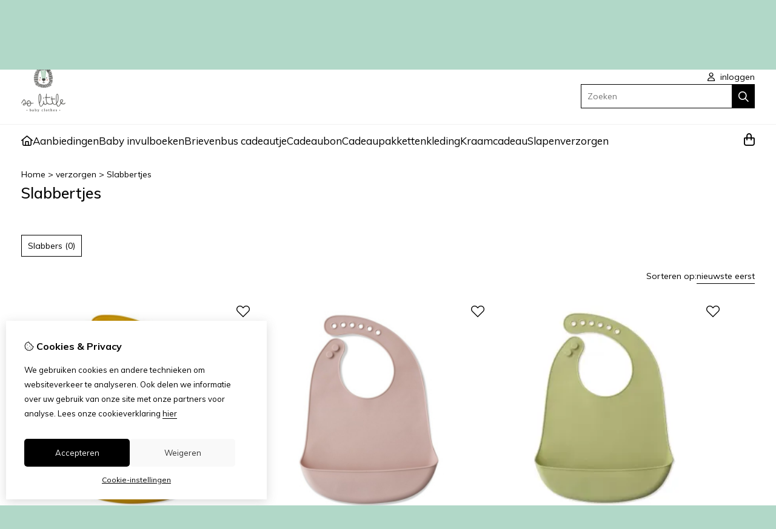

--- FILE ---
content_type: text/html; charset=utf-8
request_url: https://so-little.nl/verzorgen-1/slabbertjes
body_size: 15406
content:
<?xml version="1.0" encoding="UTF-8"?>
<!DOCTYPE html PUBLIC "-//W3C//DTD XHTML 1.0 Strict//EN" "http://www.w3.org/TR/xhtml1/DTD/xhtml1-strict.dtd">
<html xmlns="http://www.w3.org/1999/xhtml" dir="ltr" lang="nl" xml:lang="nl" xmlns:fb="http://www.facebook.com/2008/fbml">

<head>

<script src="https://so-little.nl/catalog/view/theme/tsb_theme/javascript/tsb_cookie_handler.js"></script>

<script>
  window.dataLayer = window.dataLayer || [];
  function gtag(){dataLayer.push(arguments);}

  if (localStorage.getItem('consentMode') === null){
    gtag('consent', 'default', {
      'ad_storage' : 'denied',
      'analytics_storage' : 'denied',
      'ad_user_data' : 'denied',
      'ad_personalization' : 'denied',
      'personalization_storage' : 'denied',
      'functionality_storage' : 'denied',
      'security_storage' : 'denied',
    });
  } else {
    gtag('consent', 'default', JSON.parse(localStorage.getItem('consentMode')));
  }

</script>



<script>
    </script>
<title>Slabbertjes</title>
<meta http-equiv="Content-Type" content="text/html; charset=utf-8" />
<base href="https://so-little.nl/" />

<meta property="og:title" content="Slabbertjes" />
<meta property="og:site_name" content="so-little babykleding" />
<meta property="og:description" content="" />

<meta property="og:type" content="company" />
<meta property="og:image" content="https://so-little.nl/image/" />
<meta property="og:description" content="" />
<meta property="twitter:card" content="summary" />
<meta property="twitter:image" content="https://so-little.nl/image/" />
<meta property="twitter:description" content="" />
<meta name="twitter:title" content="Slabbertjes" />


<meta name="viewport" content="width=device-width, initial-scale=1, maximum-scale=5" />


<script type="text/javascript">
function createCookie(name,value,days) {
  if (days) {
    var date = new Date();
    date.setTime(date.getTime()+(days*24*60*60*1000));
    var expires = "; expires="+date.toGMTString();
  }
  else var expires = "";
  document.cookie = name+"="+value+expires+"; path=/";
}
</script>
<script type="text/javascript">
//<![CDATA[
if (screen.width < 767) {
  createCookie("is_mobile", "1", 7);
  createCookie("is_touch", "1", 7);
  /*
  Avoid multiple page redirects fix
  window.location.reload();*/
} else {
  createCookie("is_mobile", "0", 7);
}
//]]>
</script>
<script type="text/javascript">
//<![CDATA[
;window.Modernizr=function(a,b,c){function v(a){i.cssText=a}function w(a,b){return v(l.join(a+";")+(b||""))}function x(a,b){return typeof a===b}function y(a,b){return!!~(""+a).indexOf(b)}function z(a,b,d){for(var e in a){var f=b[a[e]];if(f!==c)return d===!1?a[e]:x(f,"function")?f.bind(d||b):f}return!1}var d="2.5.3",e={},f=b.documentElement,g="modernizr",h=b.createElement(g),i=h.style,j,k={}.toString,l=" -webkit- -moz- -o- -ms- ".split(" "),m={},n={},o={},p=[],q=p.slice,r,s=function(a,c,d,e){var h,i,j,k=b.createElement("div"),l=b.body,m=l?l:b.createElement("body");if(parseInt(d,10))while(d--)j=b.createElement("div"),j.id=e?e[d]:g+(d+1),k.appendChild(j);return h=["&#173;","<style>",a,"</style>"].join(""),k.id=g,m.innerHTML+=h,m.appendChild(k),l||(m.style.background="",f.appendChild(m)),i=c(k,a),l?k.parentNode.removeChild(k):m.parentNode.removeChild(m),!!i},t={}.hasOwnProperty,u;!x(t,"undefined")&&!x(t.call,"undefined")?u=function(a,b){return t.call(a,b)}:u=function(a,b){return b in a&&x(a.constructor.prototype[b],"undefined")},Function.prototype.bind||(Function.prototype.bind=function(b){var c=this;if(typeof c!="function")throw new TypeError;var d=q.call(arguments,1),e=function(){if(this instanceof e){var a=function(){};a.prototype=c.prototype;var f=new a,g=c.apply(f,d.concat(q.call(arguments)));return Object(g)===g?g:f}return c.apply(b,d.concat(q.call(arguments)))};return e});var A=function(c,d){var f=c.join(""),g=d.length;s(f,function(c,d){var f=b.styleSheets[b.styleSheets.length-1],h=f?f.cssRules&&f.cssRules[0]?f.cssRules[0].cssText:f.cssText||"":"",i=c.childNodes,j={};while(g--)j[i[g].id]=i[g];e.touch="ontouchstart"in a||a.DocumentTouch&&b instanceof DocumentTouch||(j.touch&&j.touch.offsetTop)===9},g,d)}([,["@media (",l.join("touch-enabled),("),g,")","{#touch{top:9px;position:absolute}}"].join("")],[,"touch"]);m.touch=function(){return e.touch};for(var B in m)u(m,B)&&(r=B.toLowerCase(),e[r]=m[B](),p.push((e[r]?"":"no-")+r));return v(""),h=j=null,e._version=d,e._prefixes=l,e.testStyles=s,e}(this,this.document);
if (Modernizr.touch){
  createCookie("is_touch", "1", 7);
  var head = document.getElementsByTagName('head')[0],
      style = document.createElement('style'),
      rules = document.createTextNode('.s_grid_view .s_item .s_actions { display: block !important; }');
  style.type = 'text/css';
  if(style.styleSheet)
      style.styleSheet.cssText = rules.nodeValue;
  else style.appendChild(rules);
  head.appendChild(style);
} else {
  createCookie("is_touch", "0", 7);
}
//]]>
</script>
<link rel="stylesheet" type="text/css" href="https://so-little.nl/catalog/view/theme/tsb_theme/stylesheet/screen.css.php?v=2.2.4&amp;is_mobile=0&amp;is_touch=0&amp;language=ltr&amp;border=0&amp;font_body=Muli&amp;font_navigation=Muli&amp;font_navigation_weight=normal&amp;font_navigation_style=default&amp;font_navigation_size=17&amp;font_intro=Muli&amp;font_intro_weight=normal&amp;font_intro_style=default&amp;font_intro_size=34&amp;font_title=Muli&amp;font_title_weight=normal&amp;font_title_style=default&amp;font_price=Muli&amp;font_price_weight=normal&amp;font_price_style=default&amp;font_button=Muli&amp;font_button_weight=normal&amp;font_button_style=default&amp;font_button_size=19" media="screen" />


<script  type="text/javascript" src="system/cache/css-js-cache/0/_d60223748f094f206bc5837085224fd2_035924b9a9726f148d6f4808aba7720e.js"></script>

<!--
-->

<script type="text/javascript">
//<![CDATA[
var $sReg=new function(){function c(){var a=Array.prototype.slice.call(arguments);a.unshift({});return b.apply(null,a)}function b(c){for(var d=1,e=arguments.length;d<e;d++){var f=arguments[d];if(typeof f!="object")continue;for(var g in f){var h=f[g],i=c[g];c[g]=i&&typeof h=="object"&&typeof i=="object"?b(i,h):a(h)}}return c}function a(b){var c;switch(typeof obj){case"object":c={};for(var d in b)c[d]=a(b[d]);break;case"array":c=[];for(var e=0,f=b.length;e<f;e++)c[e]=a(b[e]);break;default:return b}return c}var d={conf:{},set:function(a,b){var d=a.split("/");if(d.shift()!==""){return false}if(d.length>0&&d[d.length-1]==""){d.pop()}var e={};var f=e;var g=d.length;if(g>0){for(i=0;i<g-1;i++){f[d[i]]={};f=f[d[i]]}f[d[g-1]]=b;this.conf=c(this.conf,e)}else{this.conf=b}},get:function(a){var b=a.split("/");if(b.shift()!==""){return null}if(b.length>0&&b[b.length-1]=="")b.pop();var c=this.conf;var d=true;var e=0;if(c[b[e]]===undefined){return null}var f=b.length;while(d&&e<f){d=d&&c[b[e]]!==undefined;c=c[b[e]];e++}return c}};return d}
$sReg.set('/tb/image_url', 'https://so-little.nl/image/');$sReg.set('/tb/theme_stylesheet_url', 'https://so-little.nl/catalog/view/theme/tsb_theme/stylesheet/');$sReg.set('/tb/is_mobile', '0');$sReg.set('/tb/basename', 'tsb_theme');$sReg.set('/tb/shopping_cart_url', 'https://so-little.nl/checkout/cart');$sReg.set('/tb/wishlist_url', 'https://so-little.nl/account/wishlist');$sReg.set('/tb/category_path', '253_254');$sReg.set('/tb/schemer_config', jQuery.parseJSON('{"path":"0","predefined_scheme":"custom","colors":{"main":"000000","secondary":"000000","background":"b1d8c8","intro":"ffffff","intro_text":"000000","intro_title":"000000","price":"b1d8c8","price_text":"000000","promo_price":"000000","promo_price_text":"000000","plain_price_text":"000000","plain_promo_price_text":"000000","texture":"no_texture"},"is_parent":"1","parent_scheme":"custom","parent_vars":{"path":"0","predefined_scheme":"custom","colors":{"main":"000000","secondary":"000000","background":"b1d8c8","intro":"ffffff","intro_text":"000000","intro_title":"000000","price":"b1d8c8","price_text":"000000","promo_price":"000000","promo_price_text":"000000","plain_price_text":"000000","plain_promo_price_text":"000000","texture":"no_texture"},"is_parent":"1","parent_scheme":"custom"},"parent_name":"verzorgen"}'));$sReg.set('/lang/text_continue', 'Verder');$sReg.set('/lang/text_continue_shopping', 'Verder winkelen');$sReg.set('/lang/text_shopping_cart', 'Winkelmandje');$sReg.set('/lang/text_wishlist', 'Verlanglijst');//]]>
</script>

<script type="text/javascript">

  $.widget("tb.tbTabs", $.ui.tabs, {});
  $(document).ready(function () {

        $.each($sReg.get("/tb/category_path").split("_"), function(number, id){ $("#menu_" + id).addClass("s_selected"); });
    	
	
  });

</script><link rel="icon" href="https://so-little.nl/image/data/image001 (002).png" />

<meta property="og:url" content="https://so-little.nl/verzorgen-1/slabbertjes" />
<meta name="twitter:url" content="https://so-little.nl/verzorgen-1/slabbertjes" />
<link href="https://so-little.nl/verzorgen-1/slabbertjes" rel="canonical" />

<link rel="stylesheet" href="system/cache/css-js-cache/0/_d60223748f094f206bc5837085224fd2_9ad36da6174a3cb51b8b710e64d9385d.css"/>
<script  type="text/javascript" src="system/cache/css-js-cache/0/_d60223748f094f206bc5837085224fd2_78abbc62250582943acebafdeea23044.js"></script>


<link rel="stylesheet" href="https://cdn.jsdelivr.net/npm/swiper@12/swiper-bundle.min.css" />
<script src="https://cdn.jsdelivr.net/npm/swiper@12/swiper-bundle.min.js"></script>

<style type="text/css">body.s_layout_fixed {   background-color: #b1d8c8;   background-image: none;   background-repeat: repeat;   background-position: top left;   background-attachment: scroll; } .s_main_color, #twitter li span a, .s_button_add_to_cart, .s_box h2, .box .box-heading, .checkout-heading a, #welcome_message a, .s_plain .s_price, .s_plain .s_price * {   color: #000000; } #footer_categories h2 a:hover {   color: #000000 !important; }   .s_main_color_bgr, .s_main_color_bgr input, #cart .s_icon, #shop_contacts .s_icon, .s_list_1 li:before, .s_button_add_to_cart .s_icon, #intro .s_button_prev, #intro .s_button_next, .buttons .button, .noty_message button.s_main_color_bgr, .s_notify .s_success_24, .s_button_wishlist .s_icon, .s_button_compare .s_icon, .s_product_row .s_row_number, .jcarousel-prev, .jcarousel-next, #listing_options .display input[type="submit"] {   background-color: #000000; }  .fa, .cart_menu .s_icon, #menu_home .fa:hover, .categories ul li li a:hover, .site_search .fa-magnifying-glass {   color: #000000; }  .site_search .fa-magnifying-glass {   background-color: #000000; }   .buttons input[type=submit].button, .buttons input[type=button].button, .noty_message button.s_main_color_bgr {   border: 3px solid #000000; } .s_secondary_color, a:hover, .categories > ul > li > a, #footer_categories h2, #footer_categories h2 a, .pagination a, #view_mode .s_selected a, #welcome_message a:hover {   color: #000000; } #content a:hover, #shop_info a:hover, #footer a:hover, #intro h1 a:hover, #intro h2 a:hover, #content a:hover, #shop_info a:hover, #footer a:hover, #breadcrumbs a:hover {   color: #000000; } .s_secondary_color_bgr, #view_mode .s_selected .s_icon, #view_mode a:hover .s_icon, .pagination a:hover, .s_button_add_to_cart:hover .s_icon, .s_notify .s_failure_24, #product_share .s_review_write:hover .s_icon, .s_button_wishlist:hover .s_icon, .s_button_compare:hover .s_icon, .noty_message button.s_secondary_color_bgr {   background-color: #000000; } .noty_message button.s_secondary_color_bgr {   border: 3px solid #000000; } #intro {   background-color: #ffffff; } #intro, #breadcrumbs a {   color: #000000; } #intro h1, #intro h1 *, #intro h2, #intro h2 * {   color: #000000; } #intro .s_rating {   ~background-color: #ffffff; }   .s_label .s_price, .s_label .s_price * {   color: #b1d8c8; }  *::-moz-selection {   color: #fff;   background-color: #000000; } *::-webkit-selection {   color: #fff;   background-color: #000000; } *::selection {   color: #fff;   background-color: #000000; }  .scroll_top{ 	color: #000000; 	background: #ffffff; } </style>

</head>

<body class="layout_0 s_layout_fixed big_screen_fixed slider_fixed pcategory class-product-category category-253 category-254 s_single_col s_page_product_category">

									



<div id="fb-root"></div>
<script type="text/javascript" async defer crossorigin="anonymous" src="https://connect.facebook.net/nl_NL/sdk.js#xfbml=1&amp;version=v3.3"></script>
    <div class="main_navigation s_row mobile">
        <div class="s_wrap">
            <div class="s_col_12">

                <div class="mobile_header_wrapper">

                    <div class="categories s_nav">

                        <ul class="full_menu">
  <li id="menu_home">
    <a href="https://so-little.nl/"><i class="fa-regular fa-house"></i></a>
  </li>

  <li class="menu_228 s_category_menu">
  
      <a href="https://so-little.nl/aanbiedingen">Aanbiedingen</a>
  
  </li>
<li class="menu_245 s_category_menu">
  
      <a href="https://so-little.nl/babyinvulboeken">Baby invulboeken</a>
  
  </li>
<li class="menu_197 s_category_menu">
  
      <a href="https://so-little.nl/brievenbus-cadeautje">Brievenbus cadeautje</a>
  
  </li>
<li class="menu_227 s_category_menu">
  
      <a href="https://so-little.nl/cadeaubon">Cadeaubon</a>
  
  </li>
<li class="menu_195 s_category_menu">
  
      <a href="https://so-little.nl/cadeaupakketten">Cadeaupakketten</a>
  
  </li>
<li class="menu_269 s_category_menu">
  
      <a class="main-mcat" href="https://so-little.nl/kleding-4">kleding</a>
  
      <div class="s_submenu">
              <div class="s_category_group">
                      <h3 class="mobile">
              <a style="color:#bbb" href="https://so-little.nl/kleding-4"> In kleding</a>
            </h3>
          
          <ul class="s_list_1 clearfix">
    <li>
    <a href="https://so-little.nl/kleding-4/kleding">Baggybroekjes</a>  </li>
    <li>
    <a href="https://so-little.nl/kleding-4/boxpakje">Boxpakje</a>  </li>
    <li>
    <a href="https://so-little.nl/kleding-4/haarbandjes">Haarbandjes</a>  </li>
    <li>
    <a href="https://so-little.nl/kleding-4/jasje">Jasje</a>  </li>
    <li>
    <a href="https://so-little.nl/kleding-4/jumpsuite">Jumpsuite</a>  </li>
    <li>
    <a href="https://so-little.nl/kleding-4/jurkje">Jurkje</a>  </li>
    <li>
    <a href="https://so-little.nl/kleding-4/krab-wantjes">Krab wantjes</a>  </li>
    <li>
    <a href="https://so-little.nl/kleding-4/leggens">Leggens</a>  </li>
    <li>
    <a href="https://so-little.nl/kleding-4/mutsjes">Mutsjes</a>  </li>
    <li>
    <a href="https://so-little.nl/kleding-4/pyjama">Pyjama </a>  </li>
    <li>
    <a href="https://so-little.nl/kleding-4/rompertjes">Rompertjes</a>  </li>
    <li>
    <a href="https://so-little.nl/kleding-4/shirtjes">shirtjes</a><ul class="s_list_1 clearfix">
    <li>
    <a href="https://so-little.nl/kleding-4/shirtjes/koningsdag">Koningsdag</a>  </li>
  </ul>  </li>
    <li>
    <a href="https://so-little.nl/kleding-4/sokjes">Sokjes</a>  </li>
    <li>
    <a href="https://so-little.nl/kleding-4/sweater-2">sweater</a>  </li>
    <li>
    <a href="https://so-little.nl/kleding-4/vestje-en-poncho">Vestje en poncho</a>  </li>
  </ul>        </div>
          </div>
  </li>
<li class="menu_255 s_category_menu">
  
      <a class="main-mcat" href="https://so-little.nl/kraamcadeau-2">Kraamcadeau</a>
  
      <div class="s_submenu">
              <div class="s_category_group">
                      <h3 class="mobile">
              <a style="color:#bbb" href="https://so-little.nl/kraamcadeau-2"> In Kraamcadeau</a>
            </h3>
          
          <ul class="s_list_1 clearfix">
    <li>
    <a href="https://so-little.nl/kraamcadeau-2/bijtringen">Bijtringen</a>  </li>
    <li>
    <a href="https://so-little.nl/kraamcadeau-2/fotolijstjes">Fotolijstjes</a>  </li>
    <li>
    <a href="https://so-little.nl/kraamcadeau-2/houten-speelgoed">Houten speelgoed</a>  </li>
    <li>
    <a href="https://so-little.nl/kraamcadeau-2/kaarten-bewaarbundels">Kaarten / Bewaarbundels</a>  </li>
    <li>
    <a href="https://so-little.nl/kraamcadeau-2/knuffels">Knuffels</a>  </li>
    <li>
    <a href="https://so-little.nl/kraamcadeau-2/koffertjes">Koffertjes</a>  </li>
    <li>
    <a href="https://so-little.nl/kraamcadeau-2/luiertas">Luiertas</a>  </li>
    <li>
    <a href="https://so-little.nl/kraamcadeau-2/muziekmobiel">Muziekmobiel</a>  </li>
    <li>
    <a href="https://so-little.nl/kraamcadeau-2/rammelaars">Rammelaars</a>  </li>
    <li>
    <a href="https://so-little.nl/kraamcadeau-2/speenknuffels">Speenknuffels</a>  </li>
    <li>
    <a href="https://so-little.nl/kraamcadeau-2/spelen">Spelen</a>  </li>
    <li>
    <a href="https://so-little.nl/kraamcadeau-2/voorlees-boekjes">Voorlees boekjes</a>  </li>
  </ul>        </div>
          </div>
  </li>
<li class="menu_168 s_category_menu">
  
      <a class="main-mcat" href="https://so-little.nl/slapen">Slapen</a>
  
      <div class="s_submenu">
              <div class="s_category_group">
                      <h3 class="mobile">
              <a style="color:#bbb" href="https://so-little.nl/slapen"> In Slapen</a>
            </h3>
          
          <ul class="s_list_1 clearfix">
    <li>
    <a href="https://so-little.nl/slapen/dekentjes">dekentjes</a>  </li>
    <li>
    <a href="https://so-little.nl/slapen/hoeslakens">Hoeslakens</a>  </li>
    <li>
    <a href="https://so-little.nl/slapen/kruikenzak">Kruikenzak</a>  </li>
    <li>
    <a href="https://so-little.nl/slapen/lakentjes">Lakentjes</a>  </li>
  </ul>        </div>
          </div>
  </li>
<li class="menu_253 s_category_menu">
  
      <a class="main-mcat" href="https://so-little.nl/verzorgen-1">verzorgen</a>
  
      <div class="s_submenu">
              <div class="s_category_group">
                      <h3 class="mobile">
              <a style="color:#bbb" href="https://so-little.nl/verzorgen-1"> In verzorgen</a>
            </h3>
          
          <ul class="s_list_1 clearfix">
    <li>
    <a href="https://so-little.nl/verzorgen-1/aankleedkussenhoezen">Aankleedkussenhoezen</a>  </li>
    <li>
    <a href="https://so-little.nl/verzorgen-1/verzorgen">badcape</a>  </li>
    <li>
    <a href="https://so-little.nl/verzorgen-1/badjasje">Badjasje</a>  </li>
    <li>
    <a href="https://so-little.nl/verzorgen-1/hydrofiel-washandjes">Hydrofiel washandjes</a>  </li>
    <li>
    <a href="https://so-little.nl/verzorgen-1/monddoekjes">Monddoekjes</a>  </li>
    <li>
    <a href="https://so-little.nl/verzorgen-1/slabbertjes">Slabbertjes</a><ul class="s_list_1 clearfix">
    <li>
    <a href="https://so-little.nl/verzorgen-1/slabbertjes/slabbers">Slabbers</a>  </li>
  </ul>  </li>
    <li>
    <a href="https://so-little.nl/verzorgen-1/vingertandenborstel-1">vingertandenborstel</a>  </li>
  </ul>        </div>
          </div>
  </li>
  
    
  
</ul>

<span class="open_nav" onclick="openNav()"><i class="fa fa-bars"></i></span>

<!-- RESPONSIVE MENU -->

<div id="mySidenav" class="sidenav">

<a href="javascript:void(0)" class="closebtn" onclick="closeNav()">&times;</a>

<div class="sidenav_inner">

<span id="sideNavMainTitle" class="noneSEO_H2">Menu</span>
<ul id="hoofdmenu">

  <li class="menu_228 s_category_menu">
  
      <a href="https://so-little.nl/aanbiedingen">Aanbiedingen</a>
  
  </li>
<li class="menu_245 s_category_menu">
  
      <a href="https://so-little.nl/babyinvulboeken">Baby invulboeken</a>
  
  </li>
<li class="menu_197 s_category_menu">
  
      <a href="https://so-little.nl/brievenbus-cadeautje">Brievenbus cadeautje</a>
  
  </li>
<li class="menu_227 s_category_menu">
  
      <a href="https://so-little.nl/cadeaubon">Cadeaubon</a>
  
  </li>
<li class="menu_195 s_category_menu">
  
      <a href="https://so-little.nl/cadeaupakketten">Cadeaupakketten</a>
  
  </li>
<li class="menu_269 s_category_menu">
  
      <a class="main-mcat" href="https://so-little.nl/kleding-4">kleding</a>
  
      <div class="s_submenu">
              <div class="s_category_group">
                      <h3 class="mobile">
              <a style="color:#bbb" href="https://so-little.nl/kleding-4"> In kleding</a>
            </h3>
          
          <ul class="s_list_1 clearfix">
    <li>
    <a href="https://so-little.nl/kleding-4/kleding">Baggybroekjes</a>  </li>
    <li>
    <a href="https://so-little.nl/kleding-4/boxpakje">Boxpakje</a>  </li>
    <li>
    <a href="https://so-little.nl/kleding-4/haarbandjes">Haarbandjes</a>  </li>
    <li>
    <a href="https://so-little.nl/kleding-4/jasje">Jasje</a>  </li>
    <li>
    <a href="https://so-little.nl/kleding-4/jumpsuite">Jumpsuite</a>  </li>
    <li>
    <a href="https://so-little.nl/kleding-4/jurkje">Jurkje</a>  </li>
    <li>
    <a href="https://so-little.nl/kleding-4/krab-wantjes">Krab wantjes</a>  </li>
    <li>
    <a href="https://so-little.nl/kleding-4/leggens">Leggens</a>  </li>
    <li>
    <a href="https://so-little.nl/kleding-4/mutsjes">Mutsjes</a>  </li>
    <li>
    <a href="https://so-little.nl/kleding-4/pyjama">Pyjama </a>  </li>
    <li>
    <a href="https://so-little.nl/kleding-4/rompertjes">Rompertjes</a>  </li>
    <li>
    <a href="https://so-little.nl/kleding-4/shirtjes">shirtjes</a><ul class="s_list_1 clearfix">
    <li>
    <a href="https://so-little.nl/kleding-4/shirtjes/koningsdag">Koningsdag</a>  </li>
  </ul>  </li>
    <li>
    <a href="https://so-little.nl/kleding-4/sokjes">Sokjes</a>  </li>
    <li>
    <a href="https://so-little.nl/kleding-4/sweater-2">sweater</a>  </li>
    <li>
    <a href="https://so-little.nl/kleding-4/vestje-en-poncho">Vestje en poncho</a>  </li>
  </ul>        </div>
          </div>
  </li>
<li class="menu_255 s_category_menu">
  
      <a class="main-mcat" href="https://so-little.nl/kraamcadeau-2">Kraamcadeau</a>
  
      <div class="s_submenu">
              <div class="s_category_group">
                      <h3 class="mobile">
              <a style="color:#bbb" href="https://so-little.nl/kraamcadeau-2"> In Kraamcadeau</a>
            </h3>
          
          <ul class="s_list_1 clearfix">
    <li>
    <a href="https://so-little.nl/kraamcadeau-2/bijtringen">Bijtringen</a>  </li>
    <li>
    <a href="https://so-little.nl/kraamcadeau-2/fotolijstjes">Fotolijstjes</a>  </li>
    <li>
    <a href="https://so-little.nl/kraamcadeau-2/houten-speelgoed">Houten speelgoed</a>  </li>
    <li>
    <a href="https://so-little.nl/kraamcadeau-2/kaarten-bewaarbundels">Kaarten / Bewaarbundels</a>  </li>
    <li>
    <a href="https://so-little.nl/kraamcadeau-2/knuffels">Knuffels</a>  </li>
    <li>
    <a href="https://so-little.nl/kraamcadeau-2/koffertjes">Koffertjes</a>  </li>
    <li>
    <a href="https://so-little.nl/kraamcadeau-2/luiertas">Luiertas</a>  </li>
    <li>
    <a href="https://so-little.nl/kraamcadeau-2/muziekmobiel">Muziekmobiel</a>  </li>
    <li>
    <a href="https://so-little.nl/kraamcadeau-2/rammelaars">Rammelaars</a>  </li>
    <li>
    <a href="https://so-little.nl/kraamcadeau-2/speenknuffels">Speenknuffels</a>  </li>
    <li>
    <a href="https://so-little.nl/kraamcadeau-2/spelen">Spelen</a>  </li>
    <li>
    <a href="https://so-little.nl/kraamcadeau-2/voorlees-boekjes">Voorlees boekjes</a>  </li>
  </ul>        </div>
          </div>
  </li>
<li class="menu_168 s_category_menu">
  
      <a class="main-mcat" href="https://so-little.nl/slapen">Slapen</a>
  
      <div class="s_submenu">
              <div class="s_category_group">
                      <h3 class="mobile">
              <a style="color:#bbb" href="https://so-little.nl/slapen"> In Slapen</a>
            </h3>
          
          <ul class="s_list_1 clearfix">
    <li>
    <a href="https://so-little.nl/slapen/dekentjes">dekentjes</a>  </li>
    <li>
    <a href="https://so-little.nl/slapen/hoeslakens">Hoeslakens</a>  </li>
    <li>
    <a href="https://so-little.nl/slapen/kruikenzak">Kruikenzak</a>  </li>
    <li>
    <a href="https://so-little.nl/slapen/lakentjes">Lakentjes</a>  </li>
  </ul>        </div>
          </div>
  </li>
<li class="menu_253 s_category_menu">
  
      <a class="main-mcat" href="https://so-little.nl/verzorgen-1">verzorgen</a>
  
      <div class="s_submenu">
              <div class="s_category_group">
                      <h3 class="mobile">
              <a style="color:#bbb" href="https://so-little.nl/verzorgen-1"> In verzorgen</a>
            </h3>
          
          <ul class="s_list_1 clearfix">
    <li>
    <a href="https://so-little.nl/verzorgen-1/aankleedkussenhoezen">Aankleedkussenhoezen</a>  </li>
    <li>
    <a href="https://so-little.nl/verzorgen-1/verzorgen">badcape</a>  </li>
    <li>
    <a href="https://so-little.nl/verzorgen-1/badjasje">Badjasje</a>  </li>
    <li>
    <a href="https://so-little.nl/verzorgen-1/hydrofiel-washandjes">Hydrofiel washandjes</a>  </li>
    <li>
    <a href="https://so-little.nl/verzorgen-1/monddoekjes">Monddoekjes</a>  </li>
    <li>
    <a href="https://so-little.nl/verzorgen-1/slabbertjes">Slabbertjes</a><ul class="s_list_1 clearfix">
    <li>
    <a href="https://so-little.nl/verzorgen-1/slabbertjes/slabbers">Slabbers</a>  </li>
  </ul>  </li>
    <li>
    <a href="https://so-little.nl/verzorgen-1/vingertandenborstel-1">vingertandenborstel</a>  </li>
  </ul>        </div>
          </div>
  </li>
  
  
</ul>

<div class="currency_language mobile_layout"></div>

</div>
</div>



<script type="text/javascript"> 
//<![CDATA[

$(document).ready(function () {
    $('#hoofdmenu li').children('ul').hide();
    $('#hoofdmenu li').click(function () {
        if ($(this).children('ul,p').is(':hidden') == true) {
        $(this).children('ul,p').slideDown('slow');
        return false
}
    })
});

/* Set the width of the side navigation to 250px */
function openNav() {
    let sidenav = document.getElementById("mySidenav");
    sidenav.classList.add("open");
}

/* Set the width of the side navigation to 0 */
function closeNav() {
    let sidenav = document.getElementById("mySidenav");
    sidenav.classList.remove("open");
} 


if ( $('#hoofdmenu').length ) {
	
	if ( screen.width <= 1000 ) {
		
		$( "ul#hoofdmenu li.s_category_menu a.main-mcat" ).each(function( index ) {
			$(this).attr("href", "javascript:void(0)");
		});
		
	}

}

//]]>
</script>
                    </div>
  
                                            <div class="logo logo-mobile">
                            <a id="site_logo" href="https://so-little.nl/">
                            <img src="https://so-little.nl/image/data/test 2 logo.png" title="so-little babykleding" alt="so-little babykleding" />
                            </a>
                        </div>
                                        
                </div>

            	<span class="mobile-menu-icons">
		
                                    <a href="https://so-little.nl/account/account"><i class="fa fa-regular fa-user"></i></a>
                
                                    <span class="cart_menu s_nav">
                                                <a href="https://so-little.nl/checkout/cart">
                            <span class="fa fa-regular fa-bag-shopping"></span>
                            <span class="s_grand_total s_main_color">€0,00</span>
                                                   </a>
                    </span>
                
                <div class="site_search">
                    <a id="show_search_mobile" class="s_search_button fa fa-search" href="javascript:;" title="Zoeken"></a>
                </div>

            </div>    
        </div>  

        <div id="search_bar_mobile">
            <span class="sb-mobile-wrapper">
                <input id="filter_keyword_mobile" type="text" name="search" placeholder="Zoeken" value="" />
                <a id="search_button_mobile" class="s_button_1 s_button_1_small s_secondary_color_bgr"></a>
            </span>
        </div>
    </div>
    
    <div id="wrapper">

        <div id="header" class="s_row">
            <div class="s_wrap">
                <div class="s_col_12">

                                            <div class="logo">
                            <a id="site_logo" href="https://so-little.nl/">
                            <img src="https://so-little.nl/image/data/test 2 logo.png" title="so-little babykleding" alt="so-little babykleding" />
                            </a>
                        </div>
                    
                    
                    <div id="top_navigation"></div>

                    <div class="desktop header_right_column">

                        <div class="currency_language">
                                                        
                                                            <span id="welcome_message">
                                    <a href="https://so-little.nl/account/login"><i class="fa-regular fa-user"></i> inloggen</a>                                </span>
                            
                        </div>

                                                    <div class="site_search">
                                <input id="filter_keyword" type="text" name="search" placeholder="Zoeken" value="" />
                                <a id="search_button" class="fa-regular fa-magnifying-glass" href="javascript:;" title="Zoeken"></a>
                            </div>
                                                    
                    </div>
                </div>
            </div>
        </div>

        <div class="main_navigation s_row desktop">

            <div class="s_wrap">
                <div class="s_col_12">

                    <div class="logo_menu_wrapper">
                                                    <div class="logo logo-sticky">
                                <a id="site_logo" href="https://so-little.nl/">
                                <img src="https://so-little.nl/image/data/test 2 logo.png" title="so-little babykleding" alt="so-little babykleding" />
                                </a>
                            </div>
                                                <div class="categories s_nav with_cart ">
                                <ul class="full_menu">
  <li id="menu_home">
    <a href="https://so-little.nl/"><i class="fa-regular fa-house"></i></a>
  </li>

  <li class="menu_228 s_category_menu">
  
      <a href="https://so-little.nl/aanbiedingen">Aanbiedingen</a>
  
  </li>
<li class="menu_245 s_category_menu">
  
      <a href="https://so-little.nl/babyinvulboeken">Baby invulboeken</a>
  
  </li>
<li class="menu_197 s_category_menu">
  
      <a href="https://so-little.nl/brievenbus-cadeautje">Brievenbus cadeautje</a>
  
  </li>
<li class="menu_227 s_category_menu">
  
      <a href="https://so-little.nl/cadeaubon">Cadeaubon</a>
  
  </li>
<li class="menu_195 s_category_menu">
  
      <a href="https://so-little.nl/cadeaupakketten">Cadeaupakketten</a>
  
  </li>
<li class="menu_269 s_category_menu">
  
      <a class="main-mcat" href="https://so-little.nl/kleding-4">kleding</a>
  
      <div class="s_submenu">
              <div class="s_category_group">
                      <h3 class="mobile">
              <a style="color:#bbb" href="https://so-little.nl/kleding-4"> In kleding</a>
            </h3>
          
          <ul class="s_list_1 clearfix">
    <li>
    <a href="https://so-little.nl/kleding-4/kleding">Baggybroekjes</a>  </li>
    <li>
    <a href="https://so-little.nl/kleding-4/boxpakje">Boxpakje</a>  </li>
    <li>
    <a href="https://so-little.nl/kleding-4/haarbandjes">Haarbandjes</a>  </li>
    <li>
    <a href="https://so-little.nl/kleding-4/jasje">Jasje</a>  </li>
    <li>
    <a href="https://so-little.nl/kleding-4/jumpsuite">Jumpsuite</a>  </li>
    <li>
    <a href="https://so-little.nl/kleding-4/jurkje">Jurkje</a>  </li>
    <li>
    <a href="https://so-little.nl/kleding-4/krab-wantjes">Krab wantjes</a>  </li>
    <li>
    <a href="https://so-little.nl/kleding-4/leggens">Leggens</a>  </li>
    <li>
    <a href="https://so-little.nl/kleding-4/mutsjes">Mutsjes</a>  </li>
    <li>
    <a href="https://so-little.nl/kleding-4/pyjama">Pyjama </a>  </li>
    <li>
    <a href="https://so-little.nl/kleding-4/rompertjes">Rompertjes</a>  </li>
    <li>
    <a href="https://so-little.nl/kleding-4/shirtjes">shirtjes</a><ul class="s_list_1 clearfix">
    <li>
    <a href="https://so-little.nl/kleding-4/shirtjes/koningsdag">Koningsdag</a>  </li>
  </ul>  </li>
    <li>
    <a href="https://so-little.nl/kleding-4/sokjes">Sokjes</a>  </li>
    <li>
    <a href="https://so-little.nl/kleding-4/sweater-2">sweater</a>  </li>
    <li>
    <a href="https://so-little.nl/kleding-4/vestje-en-poncho">Vestje en poncho</a>  </li>
  </ul>        </div>
          </div>
  </li>
<li class="menu_255 s_category_menu">
  
      <a class="main-mcat" href="https://so-little.nl/kraamcadeau-2">Kraamcadeau</a>
  
      <div class="s_submenu">
              <div class="s_category_group">
                      <h3 class="mobile">
              <a style="color:#bbb" href="https://so-little.nl/kraamcadeau-2"> In Kraamcadeau</a>
            </h3>
          
          <ul class="s_list_1 clearfix">
    <li>
    <a href="https://so-little.nl/kraamcadeau-2/bijtringen">Bijtringen</a>  </li>
    <li>
    <a href="https://so-little.nl/kraamcadeau-2/fotolijstjes">Fotolijstjes</a>  </li>
    <li>
    <a href="https://so-little.nl/kraamcadeau-2/houten-speelgoed">Houten speelgoed</a>  </li>
    <li>
    <a href="https://so-little.nl/kraamcadeau-2/kaarten-bewaarbundels">Kaarten / Bewaarbundels</a>  </li>
    <li>
    <a href="https://so-little.nl/kraamcadeau-2/knuffels">Knuffels</a>  </li>
    <li>
    <a href="https://so-little.nl/kraamcadeau-2/koffertjes">Koffertjes</a>  </li>
    <li>
    <a href="https://so-little.nl/kraamcadeau-2/luiertas">Luiertas</a>  </li>
    <li>
    <a href="https://so-little.nl/kraamcadeau-2/muziekmobiel">Muziekmobiel</a>  </li>
    <li>
    <a href="https://so-little.nl/kraamcadeau-2/rammelaars">Rammelaars</a>  </li>
    <li>
    <a href="https://so-little.nl/kraamcadeau-2/speenknuffels">Speenknuffels</a>  </li>
    <li>
    <a href="https://so-little.nl/kraamcadeau-2/spelen">Spelen</a>  </li>
    <li>
    <a href="https://so-little.nl/kraamcadeau-2/voorlees-boekjes">Voorlees boekjes</a>  </li>
  </ul>        </div>
          </div>
  </li>
<li class="menu_168 s_category_menu">
  
      <a class="main-mcat" href="https://so-little.nl/slapen">Slapen</a>
  
      <div class="s_submenu">
              <div class="s_category_group">
                      <h3 class="mobile">
              <a style="color:#bbb" href="https://so-little.nl/slapen"> In Slapen</a>
            </h3>
          
          <ul class="s_list_1 clearfix">
    <li>
    <a href="https://so-little.nl/slapen/dekentjes">dekentjes</a>  </li>
    <li>
    <a href="https://so-little.nl/slapen/hoeslakens">Hoeslakens</a>  </li>
    <li>
    <a href="https://so-little.nl/slapen/kruikenzak">Kruikenzak</a>  </li>
    <li>
    <a href="https://so-little.nl/slapen/lakentjes">Lakentjes</a>  </li>
  </ul>        </div>
          </div>
  </li>
<li class="menu_253 s_category_menu">
  
      <a class="main-mcat" href="https://so-little.nl/verzorgen-1">verzorgen</a>
  
      <div class="s_submenu">
              <div class="s_category_group">
                      <h3 class="mobile">
              <a style="color:#bbb" href="https://so-little.nl/verzorgen-1"> In verzorgen</a>
            </h3>
          
          <ul class="s_list_1 clearfix">
    <li>
    <a href="https://so-little.nl/verzorgen-1/aankleedkussenhoezen">Aankleedkussenhoezen</a>  </li>
    <li>
    <a href="https://so-little.nl/verzorgen-1/verzorgen">badcape</a>  </li>
    <li>
    <a href="https://so-little.nl/verzorgen-1/badjasje">Badjasje</a>  </li>
    <li>
    <a href="https://so-little.nl/verzorgen-1/hydrofiel-washandjes">Hydrofiel washandjes</a>  </li>
    <li>
    <a href="https://so-little.nl/verzorgen-1/monddoekjes">Monddoekjes</a>  </li>
    <li>
    <a href="https://so-little.nl/verzorgen-1/slabbertjes">Slabbertjes</a><ul class="s_list_1 clearfix">
    <li>
    <a href="https://so-little.nl/verzorgen-1/slabbertjes/slabbers">Slabbers</a>  </li>
  </ul>  </li>
    <li>
    <a href="https://so-little.nl/verzorgen-1/vingertandenborstel-1">vingertandenborstel</a>  </li>
  </ul>        </div>
          </div>
  </li>
  
    
  
</ul>

<span class="open_nav" onclick="openNav()"><i class="fa fa-bars"></i></span>

<!-- RESPONSIVE MENU -->

<div id="mySidenav" class="sidenav">

<a href="javascript:void(0)" class="closebtn" onclick="closeNav()">&times;</a>

<div class="sidenav_inner">

<span id="sideNavMainTitle" class="noneSEO_H2">Menu</span>
<ul id="hoofdmenu">

  <li class="menu_228 s_category_menu">
  
      <a href="https://so-little.nl/aanbiedingen">Aanbiedingen</a>
  
  </li>
<li class="menu_245 s_category_menu">
  
      <a href="https://so-little.nl/babyinvulboeken">Baby invulboeken</a>
  
  </li>
<li class="menu_197 s_category_menu">
  
      <a href="https://so-little.nl/brievenbus-cadeautje">Brievenbus cadeautje</a>
  
  </li>
<li class="menu_227 s_category_menu">
  
      <a href="https://so-little.nl/cadeaubon">Cadeaubon</a>
  
  </li>
<li class="menu_195 s_category_menu">
  
      <a href="https://so-little.nl/cadeaupakketten">Cadeaupakketten</a>
  
  </li>
<li class="menu_269 s_category_menu">
  
      <a class="main-mcat" href="https://so-little.nl/kleding-4">kleding</a>
  
      <div class="s_submenu">
              <div class="s_category_group">
                      <h3 class="mobile">
              <a style="color:#bbb" href="https://so-little.nl/kleding-4"> In kleding</a>
            </h3>
          
          <ul class="s_list_1 clearfix">
    <li>
    <a href="https://so-little.nl/kleding-4/kleding">Baggybroekjes</a>  </li>
    <li>
    <a href="https://so-little.nl/kleding-4/boxpakje">Boxpakje</a>  </li>
    <li>
    <a href="https://so-little.nl/kleding-4/haarbandjes">Haarbandjes</a>  </li>
    <li>
    <a href="https://so-little.nl/kleding-4/jasje">Jasje</a>  </li>
    <li>
    <a href="https://so-little.nl/kleding-4/jumpsuite">Jumpsuite</a>  </li>
    <li>
    <a href="https://so-little.nl/kleding-4/jurkje">Jurkje</a>  </li>
    <li>
    <a href="https://so-little.nl/kleding-4/krab-wantjes">Krab wantjes</a>  </li>
    <li>
    <a href="https://so-little.nl/kleding-4/leggens">Leggens</a>  </li>
    <li>
    <a href="https://so-little.nl/kleding-4/mutsjes">Mutsjes</a>  </li>
    <li>
    <a href="https://so-little.nl/kleding-4/pyjama">Pyjama </a>  </li>
    <li>
    <a href="https://so-little.nl/kleding-4/rompertjes">Rompertjes</a>  </li>
    <li>
    <a href="https://so-little.nl/kleding-4/shirtjes">shirtjes</a><ul class="s_list_1 clearfix">
    <li>
    <a href="https://so-little.nl/kleding-4/shirtjes/koningsdag">Koningsdag</a>  </li>
  </ul>  </li>
    <li>
    <a href="https://so-little.nl/kleding-4/sokjes">Sokjes</a>  </li>
    <li>
    <a href="https://so-little.nl/kleding-4/sweater-2">sweater</a>  </li>
    <li>
    <a href="https://so-little.nl/kleding-4/vestje-en-poncho">Vestje en poncho</a>  </li>
  </ul>        </div>
          </div>
  </li>
<li class="menu_255 s_category_menu">
  
      <a class="main-mcat" href="https://so-little.nl/kraamcadeau-2">Kraamcadeau</a>
  
      <div class="s_submenu">
              <div class="s_category_group">
                      <h3 class="mobile">
              <a style="color:#bbb" href="https://so-little.nl/kraamcadeau-2"> In Kraamcadeau</a>
            </h3>
          
          <ul class="s_list_1 clearfix">
    <li>
    <a href="https://so-little.nl/kraamcadeau-2/bijtringen">Bijtringen</a>  </li>
    <li>
    <a href="https://so-little.nl/kraamcadeau-2/fotolijstjes">Fotolijstjes</a>  </li>
    <li>
    <a href="https://so-little.nl/kraamcadeau-2/houten-speelgoed">Houten speelgoed</a>  </li>
    <li>
    <a href="https://so-little.nl/kraamcadeau-2/kaarten-bewaarbundels">Kaarten / Bewaarbundels</a>  </li>
    <li>
    <a href="https://so-little.nl/kraamcadeau-2/knuffels">Knuffels</a>  </li>
    <li>
    <a href="https://so-little.nl/kraamcadeau-2/koffertjes">Koffertjes</a>  </li>
    <li>
    <a href="https://so-little.nl/kraamcadeau-2/luiertas">Luiertas</a>  </li>
    <li>
    <a href="https://so-little.nl/kraamcadeau-2/muziekmobiel">Muziekmobiel</a>  </li>
    <li>
    <a href="https://so-little.nl/kraamcadeau-2/rammelaars">Rammelaars</a>  </li>
    <li>
    <a href="https://so-little.nl/kraamcadeau-2/speenknuffels">Speenknuffels</a>  </li>
    <li>
    <a href="https://so-little.nl/kraamcadeau-2/spelen">Spelen</a>  </li>
    <li>
    <a href="https://so-little.nl/kraamcadeau-2/voorlees-boekjes">Voorlees boekjes</a>  </li>
  </ul>        </div>
          </div>
  </li>
<li class="menu_168 s_category_menu">
  
      <a class="main-mcat" href="https://so-little.nl/slapen">Slapen</a>
  
      <div class="s_submenu">
              <div class="s_category_group">
                      <h3 class="mobile">
              <a style="color:#bbb" href="https://so-little.nl/slapen"> In Slapen</a>
            </h3>
          
          <ul class="s_list_1 clearfix">
    <li>
    <a href="https://so-little.nl/slapen/dekentjes">dekentjes</a>  </li>
    <li>
    <a href="https://so-little.nl/slapen/hoeslakens">Hoeslakens</a>  </li>
    <li>
    <a href="https://so-little.nl/slapen/kruikenzak">Kruikenzak</a>  </li>
    <li>
    <a href="https://so-little.nl/slapen/lakentjes">Lakentjes</a>  </li>
  </ul>        </div>
          </div>
  </li>
<li class="menu_253 s_category_menu">
  
      <a class="main-mcat" href="https://so-little.nl/verzorgen-1">verzorgen</a>
  
      <div class="s_submenu">
              <div class="s_category_group">
                      <h3 class="mobile">
              <a style="color:#bbb" href="https://so-little.nl/verzorgen-1"> In verzorgen</a>
            </h3>
          
          <ul class="s_list_1 clearfix">
    <li>
    <a href="https://so-little.nl/verzorgen-1/aankleedkussenhoezen">Aankleedkussenhoezen</a>  </li>
    <li>
    <a href="https://so-little.nl/verzorgen-1/verzorgen">badcape</a>  </li>
    <li>
    <a href="https://so-little.nl/verzorgen-1/badjasje">Badjasje</a>  </li>
    <li>
    <a href="https://so-little.nl/verzorgen-1/hydrofiel-washandjes">Hydrofiel washandjes</a>  </li>
    <li>
    <a href="https://so-little.nl/verzorgen-1/monddoekjes">Monddoekjes</a>  </li>
    <li>
    <a href="https://so-little.nl/verzorgen-1/slabbertjes">Slabbertjes</a><ul class="s_list_1 clearfix">
    <li>
    <a href="https://so-little.nl/verzorgen-1/slabbertjes/slabbers">Slabbers</a>  </li>
  </ul>  </li>
    <li>
    <a href="https://so-little.nl/verzorgen-1/vingertandenborstel-1">vingertandenborstel</a>  </li>
  </ul>        </div>
          </div>
  </li>
  
  
</ul>



</div>
</div>



<script type="text/javascript"> 
//<![CDATA[

$(document).ready(function () {
    $('#hoofdmenu li').children('ul').hide();
    $('#hoofdmenu li').click(function () {
        if ($(this).children('ul,p').is(':hidden') == true) {
        $(this).children('ul,p').slideDown('slow');
        return false
}
    })
});

/* Set the width of the side navigation to 250px */
function openNav() {
    let sidenav = document.getElementById("mySidenav");
    sidenav.classList.add("open");
}

/* Set the width of the side navigation to 0 */
function closeNav() {
    let sidenav = document.getElementById("mySidenav");
    sidenav.classList.remove("open");
} 


if ( $('#hoofdmenu').length ) {
	
	if ( screen.width <= 1000 ) {
		
		$( "ul#hoofdmenu li.s_category_menu a.main-mcat" ).each(function( index ) {
			$(this).attr("href", "javascript:void(0)");
		});
		
	}

}

//]]>
</script>                        </div>

                        <span class="desktop-menu-icons">

                            <div class="force-sticky-icons">
                                <div class="currency_language">
                                                                                                        </div>
                            
                                <div class="site_search">
                                    <input id="filter_keyword_sticky" type="text" name="search" placeholder="Zoeken" value="" />
                                    <a id="search_button_sticky" class="fa-regular fa-magnifying-glass" href="javascript:;" title="Zoeken"></a>
                                </div>
            
                                
                            </div>

                                                                                            <div class="cart_menu s_nav">

                                        <a href="https://so-little.nl/checkout/cart">
                                            <i class="fa fa-regular fa-bag-shopping"></i>
                                            
                                        </a>
                                        <div class="s_submenu s_cart_holder">
                                                    <div class="s_cart_wrapper"><div class="empty">Uw winkelwagen is leeg!</div></div>
                                            </div>
                    
                                </div>
                                                    </span>
                    </div>
                </div>
            </div>
        </div>


  <!-- end of main navigation -->

    
  <div id="intro">
            <div id="intro_wrap">
            <div class="s_wrap">
                <div id="breadcrumbs" class="s_col_12">
                                            <a href="https://so-little.nl/">Home</a>
                                             &gt; <a href="https://so-little.nl/verzorgen-1">verzorgen</a>
                                             &gt; <a href="https://so-little.nl/verzorgen-1/slabbertjes">Slabbertjes</a>
                                    </div>
                <h1>Slabbertjes</h1>
            </div>
        </div>
    </div>


<div id="content" class="s_wrap">

    
    <div id="category" class="s_main_col">

        

<div data-position="top" data-effect="appear" class="smartbar_template" style="display: none;">
	<div class="smartbar_wrapper smartbar_smartbar_4f35c8d2e22a2306030a8ae6a61222ba" id="smartbar_4f35c8d2e22a2306030a8ae6a61222ba">
	  <div class="container">
	    <div class="s_wrap sm_row">
	      <div class="col-xs-12">
	        <div class="smartbar">
	        	<div style="text-align: center;"><span style="font-size:16px;"><span style="font-family:Comic Sans MS,cursive;"><strong>&bull; Pakketverzending &euro;6,50 &bull; Brievenbuspost &euro;4,25 &bull; Gratis verzending boven &euro;60,-<br /> &bull; Gratis inpakservice &bull;</strong></span></span></div>	        </div>
	      </div>
	    </div>
	  </div>
	</div>
	<style type="text/css">
	
		@media screen and (max-width: 960px) {
		.smartbar_wrapper {  ;}}
	
		
					#smartbar_4f35c8d2e22a2306030a8ae6a61222ba {
				background-color : #b1d8c8;
			}
		
					#smartbar_4f35c8d2e22a2306030a8ae6a61222ba  {
				color : #000000 !important;
			}
			</style>
	</div>        
        
        
                    <div id="s_listing_subcategory" class="s_subcategories s_listing_subcategory s_grid_view size_1">
            <div class="listitempage_subcategory">
                                    <ul class="s_list_1">
                                                    <li>
                                <a href="https://so-little.nl/verzorgen-1/slabbertjes/slabbers">Slabbers (0)</a>
                            </li>
                                            </ul>
                                            </div>
            </div>
        
                        
            <div id="listing_options">
                <div id="listing_arrange">
                    <span class="s_label">Sorteren op:</span>
                    <div id="listing_sort" class="s_switcher">
                                                                                                                                        <span class="simple_link s_selected">Nieuwste eerst</span>
                                                                                                                                                                                                                                                                                                                                                                                                                                                                                                                                                                <ul class="s_options" style="display: none;">
                                                                                                <li><a href="javascript:void(0)" onclick="$( '#listing_sort .s_selected' ).html ( $(this).html() );$('#sort_filter').val('&sort=p.sort_order&order=ASC'); loadProducts()">Standaard</a></li>
                                                                                                                                                                                            <li><a href="javascript:void(0)" onclick="$( '#listing_sort .s_selected' ).html ( $(this).html() );$('#sort_filter').val('&sort=p.date_added&order=ASC'); loadProducts()">Oudste eerst</a></li>
                                                                                                                                <li><a href="javascript:void(0)" onclick="$( '#listing_sort .s_selected' ).html ( $(this).html() );$('#sort_filter').val('&sort=pd.name&order=ASC'); loadProducts()">Naam A - Z</a></li>
                                                                                                                                <li><a href="javascript:void(0)" onclick="$( '#listing_sort .s_selected' ).html ( $(this).html() );$('#sort_filter').val('&sort=pd.name&order=DESC'); loadProducts()">Naam Z - A</a></li>
                                                                                                                                <li><a href="javascript:void(0)" onclick="$( '#listing_sort .s_selected' ).html ( $(this).html() );$('#sort_filter').val('&sort=p.price&order=ASC'); loadProducts()">Prijs Laag &gt; Hoog</a></li>
                                                                                                                                <li><a href="javascript:void(0)" onclick="$( '#listing_sort .s_selected' ).html ( $(this).html() );$('#sort_filter').val('&sort=p.price&order=DESC'); loadProducts()">Prijs Hoog &lt; Laag</a></li>
                                                                                                                                <li><a href="javascript:void(0)" onclick="$( '#listing_sort .s_selected' ).html ( $(this).html() );$('#sort_filter').val('&sort=rating&order=DESC'); loadProducts()">Hoogste beoordeling</a></li>
                                                                                                                                <li><a href="javascript:void(0)" onclick="$( '#listing_sort .s_selected' ).html ( $(this).html() );$('#sort_filter').val('&sort=rating&order=ASC'); loadProducts()">Laagste beoordeling</a></li>
                                                                                                                                <li><a href="javascript:void(0)" onclick="$( '#listing_sort .s_selected' ).html ( $(this).html() );$('#sort_filter').val('&sort=p.model&order=ASC'); loadProducts()">Model A - Z</a></li>
                                                                                                                                <li><a href="javascript:void(0)" onclick="$( '#listing_sort .s_selected' ).html ( $(this).html() );$('#sort_filter').val('&sort=p.model&order=DESC'); loadProducts()">Model Z - A</a></li>
                                                                                    </ul>
                    </div>
                    
                </div>

            </div>

             
            <div id="s_listing" class="s_listing s_grid_view size_1">
            
                <div class="listitempage" data-url="https://so-little.nl/verzorgen-1/slabbertjes" data-pagination="&lt;div class=&quot;results&quot;&gt;&lt;/div&gt;">

        <div class="listitem s_item product_15670" data-page-url="https://so-little.nl/verzorgen-1/slabbertjes">

                    <div class="wishlist-icon" onclick="addToWishList('15670');">
                <i class="fa-sharp fa-light fa-heart"></i>
            </div>
                <a class="s_thumb" onclick="localStorage.setItem('viewedproduct', 'product_15670');" href="https://so-little.nl/slabber-van-siliconen-oker">
            <img width="300" height="300"  src="https://so-little.nl/image/cache/data/a3e8c215-ffd0-45b9-82b4-9a29b0dc7ad1_700x700_fill-300x300.jpg" title="Slabber van siliconen oker" alt="Slabber van siliconen oker" />
        </a>
        <div class="s_item_info">

             

                <h3><a onclick="localStorage.setItem('viewedproduct', 'product_15670');" href="https://so-little.nl/slabber-van-siliconen-oker">Slabber van siliconen oker</a></h3>
                                    <div class="s_price_holder">
                        
                                                            <span class="s_price"><span class="s_currency s_before">€</span><span itemprop="price">5,00</span></span>
                                                        
                                            </div>
                                                                    <div class="s_actions">
                                                                                    
                                                                            <a class="s_button_add_to_cart" href="javascript:;" onclick="addToCart('15670');">
                                            <span class="s_icon_16">Bestellen</span>
                                        </a>
                                    
                                                                                                        </div>
                
            
        </div>
    </div>
            <div class="listitem s_item product_15669" data-page-url="https://so-little.nl/verzorgen-1/slabbertjes">

                    <div class="wishlist-icon" onclick="addToWishList('15669');">
                <i class="fa-sharp fa-light fa-heart"></i>
            </div>
                <a class="s_thumb" onclick="localStorage.setItem('viewedproduct', 'product_15669');" href="https://so-little.nl/slabber-van-siliconen-dark-pink">
            <img width="300" height="300"  src="https://so-little.nl/image/cache/data/8162a635-52d2-4bd3-9c51-ee4589b896ce_700x700_fill-300x300.jpg" title="Slabber van siliconen Dark pink" alt="Slabber van siliconen Dark pink" />
        </a>
        <div class="s_item_info">

             

                <h3><a onclick="localStorage.setItem('viewedproduct', 'product_15669');" href="https://so-little.nl/slabber-van-siliconen-dark-pink">Slabber van siliconen Dark pink</a></h3>
                                    <div class="s_price_holder">
                        
                                                            <span class="s_price"><span class="s_currency s_before">€</span><span itemprop="price">5,00</span></span>
                                                        
                                            </div>
                                                                    <div class="s_actions">
                                                                                    
                                                                            <a class="s_button_add_to_cart" href="javascript:;" onclick="addToCart('15669');">
                                            <span class="s_icon_16">Bestellen</span>
                                        </a>
                                    
                                                                                                        </div>
                
            
        </div>
    </div>
            <div class="listitem s_item product_15664" data-page-url="https://so-little.nl/verzorgen-1/slabbertjes">

                    <div class="wishlist-icon" onclick="addToWishList('15664');">
                <i class="fa-sharp fa-light fa-heart"></i>
            </div>
                <a class="s_thumb" onclick="localStorage.setItem('viewedproduct', 'product_15664');" href="https://so-little.nl/slabber-van-siliconen">
            <img width="300" height="300"  src="https://so-little.nl/image/cache/data/d8230295-be56-4c28-86cd-6f23b2a4ced8_700x700_fill-300x300.webp" title="Slabber van siliconen olijf groen" alt="Slabber van siliconen olijf groen" />
        </a>
        <div class="s_item_info">

             

                <h3><a onclick="localStorage.setItem('viewedproduct', 'product_15664');" href="https://so-little.nl/slabber-van-siliconen">Slabber van siliconen olijf groen</a></h3>
                                    <div class="s_price_holder">
                        
                                                            <span class="s_price"><span class="s_currency s_before">€</span><span itemprop="price">5,00</span></span>
                                                        
                                            </div>
                                                                    <div class="s_actions">
                                                                                    
                                                                            <a class="s_button_add_to_cart" href="javascript:;" onclick="addToCart('15664');">
                                            <span class="s_icon_16">Bestellen</span>
                                        </a>
                                    
                                                                                                        </div>
                
            
        </div>
    </div>
            <div class="listitem s_item product_15467" data-page-url="https://so-little.nl/verzorgen-1/slabbertjes">

                    <div class="wishlist-icon" onclick="addToWishList('15467');">
                <i class="fa-sharp fa-light fa-heart"></i>
            </div>
                <a class="s_thumb" onclick="localStorage.setItem('viewedproduct', 'product_15467');" href="https://so-little.nl/slabber-roest">
            <img width="300" height="300"  src="https://so-little.nl/image/cache/data/slabber roest20210701_110200-300x300.png" title="Slabber Roest" alt="Slabber Roest" />
        </a>
        <div class="s_item_info">

             

                <h3><a onclick="localStorage.setItem('viewedproduct', 'product_15467');" href="https://so-little.nl/slabber-roest">Slabber Roest</a></h3>
                                    <div class="s_price_holder">
                        
                                                            <span class="s_price"><span class="s_currency s_before">€</span><span itemprop="price">2,50</span></span>
                                                        
                                            </div>
                                                                    <div class="s_actions">
                                                                                    
                                                                            <a class="s_button_add_to_cart" href="javascript:;" onclick="addToCart('15467');">
                                            <span class="s_icon_16">Bestellen</span>
                                        </a>
                                    
                                                                                                        </div>
                
            
        </div>
    </div>
            <div class="listitem s_item product_15466" data-page-url="https://so-little.nl/verzorgen-1/slabbertjes">

                    <div class="wishlist-icon" onclick="addToWishList('15466');">
                <i class="fa-sharp fa-light fa-heart"></i>
            </div>
                <a class="s_thumb" onclick="localStorage.setItem('viewedproduct', 'product_15466');" href="https://so-little.nl/slabber-licht-blauw">
            <img width="300" height="300"  src="https://so-little.nl/image/cache/data/Slab_Licht_Blauw-300x300.png" title="Slabber Licht blauw" alt="Slabber Licht blauw" />
        </a>
        <div class="s_item_info">

             

                <h3><a onclick="localStorage.setItem('viewedproduct', 'product_15466');" href="https://so-little.nl/slabber-licht-blauw">Slabber Licht blauw</a></h3>
                                    <div class="s_price_holder">
                        
                                                            <span class="s_price"><span class="s_currency s_before">€</span><span itemprop="price">2,50</span></span>
                                                        
                                            </div>
                                                                    <div class="s_actions">
                                                                                    
                                                                            <a class="s_button_add_to_cart" href="javascript:;" onclick="addToCart('15466');">
                                            <span class="s_icon_16">Bestellen</span>
                                        </a>
                                    
                                                                                                        </div>
                
            
        </div>
    </div>
            <div class="listitem s_item product_15465" data-page-url="https://so-little.nl/verzorgen-1/slabbertjes">

                    <div class="wishlist-icon" onclick="addToWishList('15465');">
                <i class="fa-sharp fa-light fa-heart"></i>
            </div>
                <a class="s_thumb" onclick="localStorage.setItem('viewedproduct', 'product_15465');" href="https://so-little.nl/slabber-mokka">
            <img width="300" height="300"  src="https://so-little.nl/image/cache/data/slab_mokka-300x300.png" title="Slabber Mokka" alt="Slabber Mokka" />
        </a>
        <div class="s_item_info">

             

                <h3><a onclick="localStorage.setItem('viewedproduct', 'product_15465');" href="https://so-little.nl/slabber-mokka">Slabber Mokka</a></h3>
                                    <div class="s_price_holder">
                        
                                                            <span class="s_price"><span class="s_currency s_before">€</span><span itemprop="price">2,50</span></span>
                                                        
                                            </div>
                                                                    <div class="s_actions">
                                                                                    
                                                                            <a class="s_button_add_to_cart" href="javascript:;" onclick="addToCart('15465');">
                                            <span class="s_icon_16">Bestellen</span>
                                        </a>
                                    
                                                                                                        </div>
                
            
        </div>
    </div>
            <div class="listitem s_item product_15464" data-page-url="https://so-little.nl/verzorgen-1/slabbertjes">

                    <div class="wishlist-icon" onclick="addToWishList('15464');">
                <i class="fa-sharp fa-light fa-heart"></i>
            </div>
                <a class="s_thumb" onclick="localStorage.setItem('viewedproduct', 'product_15464');" href="https://so-little.nl/slabber-flamingo-roze">
            <img width="300" height="300"  src="https://so-little.nl/image/cache/data/Flam-300x300.png" title="Slabber Flamingo roze" alt="Slabber Flamingo roze" />
        </a>
        <div class="s_item_info">

             

                <h3><a onclick="localStorage.setItem('viewedproduct', 'product_15464');" href="https://so-little.nl/slabber-flamingo-roze">Slabber Flamingo roze</a></h3>
                                    <div class="s_price_holder">
                        
                                                            <span class="s_price"><span class="s_currency s_before">€</span><span itemprop="price">2,95</span></span>
                                                        
                                            </div>
                                                                    <div class="s_actions">
                                                                                    
                                                                            <a class="s_button_add_to_cart" href="javascript:;" onclick="addToCart('15464');">
                                            <span class="s_icon_16">Bestellen</span>
                                        </a>
                                    
                                                                                                        </div>
                
            
        </div>
    </div>
            <div class="listitem s_item product_15463" data-page-url="https://so-little.nl/verzorgen-1/slabbertjes">

                    <div class="wishlist-icon" onclick="addToWishList('15463');">
                <i class="fa-sharp fa-light fa-heart"></i>
            </div>
                <a class="s_thumb" onclick="localStorage.setItem('viewedproduct', 'product_15463');" href="https://so-little.nl/slabber-zand">
            <img width="300" height="300"  src="https://so-little.nl/image/cache/data/slabber zand20210709_094236-300x300.png" title="Slabber Zand" alt="Slabber Zand" />
        </a>
        <div class="s_item_info">

             

                <h3><a onclick="localStorage.setItem('viewedproduct', 'product_15463');" href="https://so-little.nl/slabber-zand">Slabber Zand</a></h3>
                                    <div class="s_price_holder">
                        
                                                            <span class="s_price"><span class="s_currency s_before">€</span><span itemprop="price">2,50</span></span>
                                                        
                                            </div>
                                                                    <div class="s_actions">
                                                                                    
                                                                            <a class="s_button_add_to_cart" href="javascript:;" onclick="addToCart('15463');">
                                            <span class="s_icon_16">Bestellen</span>
                                        </a>
                                    
                                                                                                        </div>
                
            
        </div>
    </div>
            <div class="listitem s_item product_15381" data-page-url="https://so-little.nl/verzorgen-1/slabbertjes">

                    <div class="wishlist-icon" onclick="addToWishList('15381');">
                <i class="fa-sharp fa-light fa-heart"></i>
            </div>
                <a class="s_thumb" onclick="localStorage.setItem('viewedproduct', 'product_15381');" href="https://so-little.nl/slabber-wat-fijn">
            <img width="300" height="300"  src="https://so-little.nl/image/cache/data/20210317_160731-1-300x300.jpg" title="Slabber hoera jullie worden ....." alt="Slabber hoera jullie worden ....." />
        </a>
        <div class="s_item_info">

             

                <h3><a onclick="localStorage.setItem('viewedproduct', 'product_15381');" href="https://so-little.nl/slabber-wat-fijn">Slabber hoera jullie worden .....</a></h3>
                                    <div class="s_price_holder">
                        
                                                            <span class="s_price"><span class="s_currency s_before">€</span><span itemprop="price">8,50</span></span>
                                                        
                                            </div>
                                                                    <div class="s_actions">
                                                                                    
                                                                            <a class="s_button_add_to_cart" href="javascript:;" onclick="addToCart('15381');">
                                            <span class="s_icon_16">Bestellen</span>
                                        </a>
                                    
                                                                                                        </div>
                
            
        </div>
    </div>
            <div class="listitem s_item product_15354" data-page-url="https://so-little.nl/verzorgen-1/slabbertjes">

                    <div class="wishlist-icon" onclick="addToWishList('15354');">
                <i class="fa-sharp fa-light fa-heart"></i>
            </div>
                <a class="s_thumb" onclick="localStorage.setItem('viewedproduct', 'product_15354');" href="https://so-little.nl/slabber-frogs-and-dogs">
            <img width="300" height="300"  src="https://so-little.nl/image/cache/data/20210310_155812-1-300x300.jpg" title="Slabber Frogs and dogs" alt="Slabber Frogs and dogs" />
        </a>
        <div class="s_item_info">

             

                <h3><a onclick="localStorage.setItem('viewedproduct', 'product_15354');" href="https://so-little.nl/slabber-frogs-and-dogs">Slabber Frogs and dogs</a></h3>
                                    <div class="s_price_holder">
                        
                                                            <span class="s_price"><span class="s_currency s_before">€</span><span itemprop="price">3,95</span></span>
                                                        
                                            </div>
                                                                    <div class="s_actions">
                                                                                    
                                                                            <a class="s_button_add_to_cart" href="javascript:;" onclick="addToCart('15354');">
                                            <span class="s_icon_16">Bestellen</span>
                                        </a>
                                    
                                                                                                        </div>
                
            
        </div>
    </div>
            <div class="listitem s_item product_15317" data-page-url="https://so-little.nl/verzorgen-1/slabbertjes">

                    <div class="wishlist-icon" onclick="addToWishList('15317');">
                <i class="fa-sharp fa-light fa-heart"></i>
            </div>
                <a class="s_thumb" onclick="localStorage.setItem('viewedproduct', 'product_15317');" href="https://so-little.nl/slabber-bordeaux">
            <img width="300" height="300"  src="https://so-little.nl/image/cache/data/Slab_Burgundy-300x300.png" title="Slabber bordeaux" alt="Slabber bordeaux" />
        </a>
        <div class="s_item_info">

             

                <h3><a onclick="localStorage.setItem('viewedproduct', 'product_15317');" href="https://so-little.nl/slabber-bordeaux">Slabber bordeaux</a></h3>
                                    <div class="s_price_holder">
                        
                                                            <span class="s_price"><span class="s_currency s_before">€</span><span itemprop="price">2,95</span></span>
                                                        
                                            </div>
                                                                    <div class="s_actions">
                                                                                    
                                                                            <a class="s_button_add_to_cart" href="javascript:;" onclick="addToCart('15317');">
                                            <span class="s_icon_16">Bestellen</span>
                                        </a>
                                    
                                                                                                        </div>
                
            
        </div>
    </div>
            <div class="listitem s_item product_15315" data-page-url="https://so-little.nl/verzorgen-1/slabbertjes">

                    <div class="wishlist-icon" onclick="addToWishList('15315');">
                <i class="fa-sharp fa-light fa-heart"></i>
            </div>
                <a class="s_thumb" onclick="localStorage.setItem('viewedproduct', 'product_15315');" href="https://so-little.nl/slabber-marine">
            <img width="300" height="300"  src="https://so-little.nl/image/cache/data/Slab_Navy-300x300.png" title="Slabber marine" alt="Slabber marine" />
        </a>
        <div class="s_item_info">

             

                <h3><a onclick="localStorage.setItem('viewedproduct', 'product_15315');" href="https://so-little.nl/slabber-marine">Slabber marine</a></h3>
                                    <div class="s_price_holder">
                        
                                                            <span class="s_price"><span class="s_currency s_before">€</span><span itemprop="price">2,50</span></span>
                                                        
                                            </div>
                                                                    <div class="s_actions">
                                                                                    
                                                                            <a class="s_button_add_to_cart" href="javascript:;" onclick="addToCart('15315');">
                                            <span class="s_icon_16">Bestellen</span>
                                        </a>
                                    
                                                                                                        </div>
                
            
        </div>
    </div>
            <div class="listitem s_item product_15314" data-page-url="https://so-little.nl/verzorgen-1/slabbertjes">

                    <div class="wishlist-icon" onclick="addToWishList('15314');">
                <i class="fa-sharp fa-light fa-heart"></i>
            </div>
                <a class="s_thumb" onclick="localStorage.setItem('viewedproduct', 'product_15314');" href="https://so-little.nl/slabber-vintage">
            <img width="300" height="300"  src="https://so-little.nl/image/cache/data/Slab_Vintage_Pink-300x300.png" title="Slabber vintage" alt="Slabber vintage" />
        </a>
        <div class="s_item_info">

             

                <h3><a onclick="localStorage.setItem('viewedproduct', 'product_15314');" href="https://so-little.nl/slabber-vintage">Slabber vintage</a></h3>
                                    <div class="s_price_holder">
                        
                                                            <span class="s_price"><span class="s_currency s_before">€</span><span itemprop="price">2,50</span></span>
                                                        
                                            </div>
                                                                    <div class="s_actions">
                                                                                    
                                                                            <a class="s_button_add_to_cart" href="javascript:;" onclick="addToCart('15314');">
                                            <span class="s_icon_16">Bestellen</span>
                                        </a>
                                    
                                                                                                        </div>
                
            
        </div>
    </div>
            <div class="listitem s_item product_15274" data-page-url="https://so-little.nl/verzorgen-1/slabbertjes">

                    <div class="wishlist-icon" onclick="addToWishList('15274');">
                <i class="fa-sharp fa-light fa-heart"></i>
            </div>
                <a class="s_thumb" onclick="localStorage.setItem('viewedproduct', 'product_15274');" href="https://so-little.nl/slabber-so-little-roze-1">
            <img width="300" height="300"  src="https://so-little.nl/image/cache/data/Slab_Licht_Roze-300x300.png" title="Slabber roze" alt="Slabber roze" />
        </a>
        <div class="s_item_info">

             

                <h3><a onclick="localStorage.setItem('viewedproduct', 'product_15274');" href="https://so-little.nl/slabber-so-little-roze-1">Slabber roze</a></h3>
                                    <div class="s_price_holder">
                        
                                                            <span class="s_price"><span class="s_currency s_before">€</span><span itemprop="price">2,50</span></span>
                                                        
                                            </div>
                                                                    <div class="s_actions">
                                                                                    
                                                                            <a class="s_button_add_to_cart" href="javascript:;" onclick="addToCart('15274');">
                                            <span class="s_icon_16">Bestellen</span>
                                        </a>
                                    
                                                                                                        </div>
                
            
        </div>
    </div>
            <div class="listitem s_item product_15273" data-page-url="https://so-little.nl/verzorgen-1/slabbertjes">

                    <div class="wishlist-icon" onclick="addToWishList('15273');">
                <i class="fa-sharp fa-light fa-heart"></i>
            </div>
                <a class="s_thumb" onclick="localStorage.setItem('viewedproduct', 'product_15273');" href="https://so-little.nl/slabber-so-little-zwart">
            <img width="300" height="300"  src="https://so-little.nl/image/cache/data/Slab_Zwart-300x300.png" title="Slabber zwart" alt="Slabber zwart" />
        </a>
        <div class="s_item_info">

             

                <h3><a onclick="localStorage.setItem('viewedproduct', 'product_15273');" href="https://so-little.nl/slabber-so-little-zwart">Slabber zwart</a></h3>
                                    <div class="s_price_holder">
                        
                                                            <span class="s_price"><span class="s_currency s_before">€</span><span itemprop="price">2,50</span></span>
                                                        
                                            </div>
                                                                    <div class="s_actions">
                                                                                    
                                                                            <a class="s_button_add_to_cart" href="javascript:;" onclick="addToCart('15273');">
                                            <span class="s_icon_16">Bestellen</span>
                                        </a>
                                    
                                                                                                        </div>
                
            
        </div>
    </div>
            <div class="listitem s_item product_15139" data-page-url="https://so-little.nl/verzorgen-1/slabbertjes">

                    <div class="wishlist-icon" onclick="addToWishList('15139');">
                <i class="fa-sharp fa-light fa-heart"></i>
            </div>
                <a class="s_thumb" onclick="localStorage.setItem('viewedproduct', 'product_15139');" href="https://so-little.nl/jollein-baby-slab-siliconen-caramel">
            <img width="300" height="300"  src="https://so-little.nl/image/cache/data/029-007-00092-8717329358980-300x300.jpg" title="Jollein Baby slab siliconen caramel" alt="Jollein Baby slab siliconen caramel" />
        </a>
        <div class="s_item_info">

             

                <h3><a onclick="localStorage.setItem('viewedproduct', 'product_15139');" href="https://so-little.nl/jollein-baby-slab-siliconen-caramel">Jollein Baby slab siliconen caramel</a></h3>
                                    <div class="s_price_holder">
                        
                                                            <span class="s_price"><span class="s_currency s_before">€</span><span itemprop="price">8,95</span></span>
                                                        
                                            </div>
                                                                    <div class="s_actions">
                                                                                    
                                                                            <a class="s_button_add_to_cart" href="javascript:;" onclick="addToCart('15139');">
                                            <span class="s_icon_16">Bestellen</span>
                                        </a>
                                    
                                                                                                        </div>
                
            
        </div>
    </div>
            <div class="listitem s_item product_15137" data-page-url="https://so-little.nl/verzorgen-1/slabbertjes">

                    <div class="wishlist-icon" onclick="addToWishList('15137');">
                <i class="fa-sharp fa-light fa-heart"></i>
            </div>
                <a class="s_thumb" onclick="localStorage.setItem('viewedproduct', 'product_15137');" href="https://so-little.nl/jolleinbaby-slab-siliconen-pale-pink">
            <img width="300" height="300"  src="https://so-little.nl/image/cache/data/029-007-00090-8717329358973-300x300.jpg" title="Jollein Baby slab siliconen pale pink" alt="Jollein Baby slab siliconen pale pink" />
        </a>
        <div class="s_item_info">

             

                <h3><a onclick="localStorage.setItem('viewedproduct', 'product_15137');" href="https://so-little.nl/jolleinbaby-slab-siliconen-pale-pink">Jollein Baby slab siliconen pale pink</a></h3>
                                    <div class="s_price_holder">
                        
                                                            <span class="s_price"><span class="s_currency s_before">€</span><span itemprop="price">8,95</span></span>
                                                        
                                            </div>
                                                                    <div class="s_actions">
                                                                                    
                                                                            <a class="s_button_add_to_cart" href="javascript:;" onclick="addToCart('15137');">
                                            <span class="s_icon_16">Bestellen</span>
                                        </a>
                                    
                                                                                                        </div>
                
            
        </div>
    </div>
    
</div>
                </div>

                                
                
                
                </div>

                <input type='hidden' value='' name='sort_filter' id='sort_filter' />
    
            </div>

             
    <script type="text/javascript">

        
    	function setListingType( type ){

            var date = new Date();
            date.setTime(date.getTime() + (10080 * 60 * 1000))
	
            Cookies.set('listingType', null, '/');
            Cookies.set('listingType', type, { expires: date, path: '/' });

            if (type == "grid") {
                $("#s_listing").addClass('s_grid_view');
                $("#view_grid").addClass('s_selected');
                $("#view_list").removeClass('s_selected');
            } else {
                
                $("#view_list").addClass('s_selected');
                $("#view_grid").removeClass('s_selected');
                $("#s_listing").addClass('s_grid_view');
            }
            
            loadProducts();
           
        }

        function loadProducts() {

            history.replaceState(null, null, 'https://so-little.nl/verzorgen-1/slabbertjes');

            filter = [];

            $('.box-filter input[type=\'checkbox\']:checked').each(function(element) {
                filter.push(this.value);
            });

            if ($("#sort_filter").length) {
                sort_filter = $('#sort_filter').val();
            }

            if (filter.length > 0) {
                all_filter = '&filter=' + filter.join(',');
            } else {
                all_filter = '';
            }

            $('#category #s_listing').html("<div class='filter_loader'><img src='image/ajax_preloader.gif' /></div>");
            $('#category #s_listing').show();
            $.ajax({
                url: 'https://so-little.nl/slabbertjes&json=1&reset=1' + all_filter + sort_filter,
                dataType: 'json',
                success: function(json) {

                    filters = json["filters"];

                    adjust_filters();

                    next_data_url = json["next_data_url"];
                    prev_data_url = json["prev_data_url"];
                    $("#pagination").hide();
                    $("#pagination").html(json["pagination"]);
            
                    primeCache();

                    $('#category #s_listing').html(json["response"]);

                                            commonJS();
                    
                }
            })

        }

        function commonJS(){
            $('div.s_grid_view > div.listitempage > div.s_item').each(function() {
                $(this).hover(
                    function() {
                        var hh = 0;
                        $(this).find(".s_item_info > :hidden").addClass('to_hide');
                        var h1 = $(this).find(".s_item_info").height();
                        $(this).find(".s_item_info > .to_hide").show();
                        var h2 = $(this).find(".s_item_info").height();
                        var h3 = h2 - h1;
                        var mb = '-' + h3 + 'px';
                        $(this).css('margin-bottom', mb);
                    },
                    function() {
                        $(this).find(".s_item_info > .to_hide").hide();
                        $(this).find(".s_item_info > :hidden").removeClass('to_hide');
                        $(this).css('margin-bottom', '');
                    }
                )
            });

            var onMouseOutOpacity = 1;
            $('div.s_listing > div.listitempage > div.s_item').css('opacity', onMouseOutOpacity)
                .hover(
                    function() {
                        $(this).prevAll().stop().fadeTo('slow', 0.60);
                        $(this).nextAll().stop().fadeTo('slow', 0.60);
                    },
                    function() {
                        $(this).prevAll().stop().fadeTo('slow', onMouseOutOpacity);
                        $(this).nextAll().stop().fadeTo('slow', onMouseOutOpacity);
                    }
                );
            fix_empty_img();
        }

        function scrollTopCategory() {

            offset = 100;

            if ($(".main_navigation.sticky").is(":visible")) offset = 180;

            if (Cookies.get('is_mobile') == 0) {
                $("html, body").animate({
                    scrollTop: $("#intro").offset().top
                });
            } else {
                $("html, body").animate({
                    scrollTop: $("#s_listing").offset().top - offset
                });
            }

        }

        $(document).ready(function() {

            adjust_filters();

            if (Cookies.get('is_mobile') == 0) {

                $(window).scroll(function() {

                    if (($(window).scrollTop() >= $("#intro").offset().top) /*&& ( $(window).scrollTop() <= $("#footer_wrapper").offset().top )*/ ) {
                        $(".scroll_top").show();
                    } else {
                        $(".scroll_top").hide();
                    }

                });

                $("body").append("<a href='javascript:void(0)' onclick='scrollTopCategory()' class='scroll_top'><i class='fa fa-arrow-up'></i></a>");
            }
        });

        $('.s_switcher').hover(function() {
            $(this).find('.s_options').stop(true, true).slideDown('fast');
        }, function() {
            $(this).find('.s_options').stop(true, true).slideUp('fast');
        });

        next_data_url = ''
        prev_data_url = ''
        primeCache();

        function adjust_filters() {
            
            $('.box-filter input[type=\'checkbox\']').each(function() {

                var cnt = (typeof filters[parseInt($(this).val())] != "undefined") ? filters[parseInt($(this).val())] : 0;

                if ($(this).is(':checked') || ($('.' + $(this).attr('class') + ':checked').length == 0)) {
                    $("#count" + $(this).val()).html("(" + cnt + ")");
                } else {
                    $("#count" + $(this).val()).html("");
                }

            });
            
        }

        function primeCache() {

            if (prev_data_url != '') {

                $('div.listitempage:first').before("<div id='prev_loader' class='prev_loader'><img src='image/ajax_preloader.gif' /></div>");
                $.getJSON(prev_data_url, function(data) { 
                    $("#prev_loader").remove();
                    prev_data_cache=data; 
                    $('div.listitempage:first').before("<p class='scrollupmsg'>Scroll naar boven om producten van de vorige pagina's te zien.</p>");
                } ); 

            }
                
            if (next_data_url != '') {
                $.getJSON(next_data_url, function(data) { next_data_cache=data; } ); 
            }
            
        }

        $( document ).ajaxComplete(function( event, xhr, settings ) {
            if (settings.url.indexOf("json=1") !== -1) {
                var response=$.parseJSON(xhr.responseText);
                var data = JSON.parse(xhr.responseText);
                total = data.total;
                limit = data.limit;
            }
        });

    </script>
	
		<script  type="text/javascript" src="catalog/view/javascript/infinitescrolling.js"></script>
	<script type="text/javascript">
		
		var limit = 24;
		var total = 17; 
		if ('scrollRestoration' in history) {
			history.scrollRestoration = 'manual';
		}
		initPaginator(0);

	</script>
	
    
    <script type="text/javascript" src="https://so-little.nl/catalog/view/theme/tsb_theme/javascript/catalog/category.js"></script>

    


<div id="footer_wrapper">
<div id="shop_info" class="s_row">
  <div id="shop_info_wrap" class="s_row">
    <div id="footer_inner" class="s_wrap">
            <div id="shop_description" class="footerinfo_box">
        <span class="noneSEO_H2">Over So Little</span>
        <div>Hallo lieve mensen,

Mijn naam is Marjon Gunsing en mijn grootste hobby is het naaien en haken van babykleding. Daarnaast verkoop ik prachtige merk accessoires.
Vind je het leuk om een ♥baby ♥cadeau ♥pakket door mij te laten verzorgen! dat kan. 
Kies een cadeau pakket uit in de winkel en ik zorg ervoor dat het met veel liefde wordt ingepakt en verstuurd wordt naar de kersverse ouders.
Mocht je nog een vraag hebben! laat het mij weten.

Neem gerust een kijkje in mijn webwinkel en laat je verrassen!
Vanaf juni kun je ook terecht in mijn thuiswinkeltje.

Veel liefs Marjon. 

</div>
      </div>
                  <div id="shop_contacts" class="footerinfo_box">
        <span class="noneSEO_H2">Neem contact met ons op</span>
        <div class="contact_details">
                              <div class="mobile_wrapper">
              <span class="s_icon_32">
                <i class="fa-light fa-phone"></i>
                Mobiel                                    <a class="simple_link" href="tel:0622829943">0622829943</a>
                              </span>
          </div>
                                        <div class="email_wrapper">
              <span class="s_icon_32">
                <i class="fa-regular fa-envelope"></i>
                <a class="simple_link" href="mailto:solittlebabykleding@gmail.com">solittlebabykleding@gmail.com</a>
              </span>
          </div>
          
                    <div class="whatsapp_wrapper">
              <span class="s_icon_32">
                <i class="fa-regular fa-comment"></i>
                Whatsapp <a class="simple_link" href="tel: 0622829943"> 0622829943</a>
              </span>
          </div>
          
                  </div>
      </div>
      

      

      
            <div id="facebook" class="footerinfo_box">
                    <span class="noneSEO_H2">so little</span>
                
            
            <div class="fb-page" data-href="https://www.facebook.com/So-little-109322470634652" data-tabs="" data-width="" data-height="300" data-small-header="false" data-adapt-container-width="true" data-hide-cover="false" data-show-facepile="true"><blockquote cite="https://www.facebook.com/facebook" class="fb-xfbml-parse-ignore"><a href="https://www.facebook.com/facebook">Facebook</a></blockquote></div>

      </div>
      
      
            <div id="pinterest" class="footerinfo_box">

        
        <div class="s_widget_holder s_like_box">
          <a data-pin-do="embedUser" data-pin-board-width="400" data-pin-scale-height="240" data-pin-scale-width="80" href=""></a>
        </div>
      </div>
	  
	  <script type="text/javascript" async defer src="//assets.pinterest.com/js/pinit.js"></script>

      
      <!-- Webwinkelkeur -->
      
    </div>
  </div>
</div>
<!-- end of shop info -->


<div id="footer_nav" class="s_row">
  <div class="s_wrap">

    <div id="footer-first-column" class="footer_box">
      <span class="noneSEO_H2 s_main_color"><i class="fa-regular fa-circle-info"></i> Informatie</span>
      <ul class="s_list_1">
        					<li><a href="https://so-little.nl/verzending">Verzending</a></li>
							<li><a href="https://so-little.nl/disclaimer">Disclaimer</a></li>
							<li><a href="https://so-little.nl/algemene-voorwaarden">Algemene voorwaarden</a></li>
		      </ul>
    </div>

    <div id="footer-second-column" class="footer_box">
      <span class="noneSEO_H2 s_main_color"><i class="fa-light fa-puzzle-piece"></i> Extra</span>
      <ul class="s_list_1">
                <li class="footer_manufacturer"><a href="https://so-little.nl/product/manufacturer">Merken</a></li>
                        <li class="footer_voucher"><a href="https://so-little.nl/account/voucher">Voucher</a></li>
                        <li class="footer_special"><a href="https://so-little.nl/product/special">Aanbiedingen</a></li>
	    		
		
      </ul>
    </div>

    <div id="footer-third-column" class="footer_box">
      <span class="noneSEO_H2 s_main_color"><i class="fa-regular fa-user"></i> Mijn account</span>
<ul class="s_list_1">

                        <li class="footer_login"><a href="https://so-little.nl/account/login">Inloggen</a></li>
                <li class="footer_order"><a href="https://so-little.nl/account/order">Bestelhistorie</a></li>
                        <li class="footer_wishlist"><a href="https://so-little.nl/account/wishlist">Verlanglijst</a></li>
        		
				
    					
		
      </ul>
    </div>

    <div id="footer-fourth-column" class="footer_box">
      <span class="noneSEO_H2 s_main_color"><i class="fa-regular fa-envelope"></i> Klantenservice</span>
      <ul class="s_list_1">

        <li class="footer_contact"><a href="https://so-little.nl/information/contact">Contact</a></li>
                <li class="footer_return"><a href="https://so-little.nl/account/return/insert">Retourneren</a></li>
                <li class="footer_sitemap"><a href="https://so-little.nl/information/sitemap">Sitemap</a></li>
         
        				
		
      </ul>
    </div>

  </div>



</div>

<div id="footer_copyright_wrapper">
<div id="footer" class="s_wrap">
  <div id="payments_types" class="clearfix payment_logo">
          <img width="300" height="300" src="https://so-little.nl/image/data/ideal2.png" alt="ideal2"  />
        </div>
<span id="copy">&copy; Copyright 2026     | <a href="https://theshopbuilders.com/" rel="noopener" target="_blank">TheShopBuilders</a></span>
</div>
</div>
<!-- end of FOOTER -->

</div>
</div>


<script src="https://kit.fontawesome.com/9f968a89be.js" crossorigin="anonymous"></script>

    <link rel="stylesheet" href="https://fonts.googleapis.com/css2?family=Muli:ital,wght@0,100;0,200;0,300;0,400;0,500;0,600;0,700;0,800;0,900;1,100;1,200;1,300;1,400;1,500;1,600;1,700;1,800;1,900&display=swap" />

<script type="text/javascript" src="/system/javascript/tsb_core.js"></script>
<script type="text/javascript" src="/catalog/view/theme/tsb_theme/javascript/cookiebar/cookies.min.js"></script>

<script type="text/javascript" src="https://so-little.nl/catalog/view/theme/tsb_theme/javascript/common.js.php?v=2.0&amp;is_mobile=0&amp;is_touch=0&amp;language_direction=ltr"></script>
<link rel="stylesheet" type="text/css" href="https://so-little.nl/catalog/view/theme/tsb_theme/javascript/noty/css/jquery.noty.css" media="screen" />
<link rel="stylesheet" type="text/css" href="https://so-little.nl/catalog/view/theme/tsb_theme/stylesheet//sweetalert.css" />
<script src="https://cdn.jsdelivr.net/npm/sweetalert2@11"></script>


<script>
    var cookieBarData = {"link":"https:\/\/so-little.nl\/cookieverklaring-webshop","translations":{"code":"nl","direction":"ltr","date_format_short":"d-m-Y","date_format_long":"l dS F Y","time_format":"h:i:s A","decimal_point":",","thousand_point":".","text_home":"Home","text_yes":"Ja","text_no":"Nee","text_none":" --- Geen --- ","text_select":" --- Selecteer --- ","text_all_zones":"Alle zones","text_pagination":"{start} t\/m {end} van {total} ({pages} pagina's)","text_separator":" &gt; ","button_add_address":"Adres toevoegen","button_back":"Terug","button_continue":"Verder","button_cart":"Bestellen","button_compare":"Product vergelijk","button_wishlist":"Verlanglijst","button_checkout":"Afrekenen","button_confirm":"Bevestig bestelling","button_coupon":"Toepassen","button_delete":"Verwijder","button_download":"Download","button_edit":"Wijzigen","button_filter":"Verfijnd zoeken","button_new_address":"Nieuw adres","button_change_address":"Adres wijzigen","button_reviews":"Beoordelingen","button_write":"Geef beoordeling","button_login":"Inloggen","button_update":"Bijwerken","button_remove":"Verwijder","button_reorder":"Herbestellen","button_return":"Retourneren","button_shopping":"Verder winkelen","button_search":"Zoek","button_shipping":"Verzendmethode gebruiken","button_guest":"Direct afrekenen","button_view":"Bekijk","button_voucher":"Toepassen","button_upload":"Bestand uploaden","button_reward":"Toepassen","button_quote":"Bereken verzendkosten","error_upload_1":"Waarschuwing: Het bestand is groter dan de upload_max_filesize waarde in php.ini!","error_upload_2":"Waarschuwing: Het bestand is groter dan de MAX_FILE_SIZE waarde gespecificeerd in het HTML-formulier!","error_upload_3":"Waarschuwing: Uploaden slechts gedeeltelijk gelukt!","error_upload_4":"Waarschuwing: Uploaden mislukt!","error_upload_6":"Waarschuwing: Tijdelijke map ontbreekt!","error_upload_7":"Waarschuwing: Kon bestand niet opslaan!","error_upload_8":"Waarschuwing: Uploaden onderbroken vanwege extensie!","error_upload_999":"Waarschuwing: Geen foutcode beschikbaar!","text_refine":"Verfijnd zoeken","text_page":" - Pagina %d","text_product":"Producten","text_error":"Categorie niet gevonden!","text_empty":"Er zijn geen producten in deze categorie.","text_quantity":"Aantal:","text_manufacturer":"Merken","text_model":"Model:","text_points":"Spaarpunten:","text_price":"Prijs:","text_tax":"Excl. BTW:","text_tax_incl":"Incl. BTW:","text_reviews":"Gebaseerd op %s beoordeling(en).","text_compare":"Product Vergelijk","text_display":"Weergave:","text_list":"Lijst","text_grid":"Rooster","text_sort":"Sorteren op:","text_default":"Standaard","text_name_asc":"Naam A - Z","text_name_desc":"Naam Z - A","text_price_asc":"Prijs Laag &gt; Hoog","text_price_desc":"Prijs Hoog &lt; Laag","text_rating_asc":"Laagste beoordeling","text_rating_desc":"Hoogste beoordeling","text_model_asc":"Model A - Z","text_model_desc":"Model Z - A","text_limit":"Aantal weergegeven:","text_date_added_desc":"Nieuwste eerst","text_date_added_asc":"Oudste eerst","text_scroll_up":"Scroll naar boven om producten van de vorige pagina's te zien.","text_current_bid":"Huidig bod","text_auction_start_in":"Veiling begint over","text_days":"dagen","text_hours":"uur","text_minutes":"min","text_seconds":"sec","text_auction_ended":"Veiling is afgelopen","text_wb_blog":"Blog","text_information":"Informatie","text_service":"Klantenservice","text_extra":"Extra","text_contact":"Contact","text_return":"Retourneren","text_sitemap":"Sitemap","text_faq":"Veelgestelde vragen","text_voucher":"Voucher","text_affiliate":"Affiliates","text_special":"Aanbiedingen","text_account":"Mijn account","text_order":"Bestelhistorie","text_wishlist":"Verlanglijst","text_newsletter":"Nieuwsbrief","text_powered":"","text_cookies":"Deze website gebruikt cookies. <a href=\"https:\/\/www.autoriteitpersoonsgegevens.nl\/nl\/onderwerpen\/internet-telefoon-tv-en-post\/cookies\" target=\"blank\">Klik hier<\/a> voor meer informatie.","text_cookies_close":"Akkoord","text_copyright_theshopbuilders":"Webwinkel beginnen","cookiebar_title":"Cookies & Privacy","cookiebar_description":"We gebruiken cookies en andere technieken om websiteverkeer te analyseren. Ook delen we informatie over uw gebruik van onze site met onze partners voor analyse.","cookie_label_userdata":"Toestemming voor het verzenden van gebruikersgegevens met betrekking tot advertenties","cookie_label_personal_ads":"Toestemming voor gepersonaliseerde advertenties.","cookie_label_necessary":"Noodzakelijk","cookie_label_analytic":"Analytisch","cookie_label_preferences":"Voorkeuren","cookie_label_marketing":"Marketing","cookie_button_accept_all":"Accepteren","cookie_button_accept_selection":"Voorkeuren bewaren","cookie_button_view_preferences":"Cookie-instellingen","cookie_button_reject":"Weigeren","cookie_statement_read":"Lees onze cookieverklaring","cookie_statement_read_here":"hier"}};
    checkCookieConsent();
</script>

<script type="text/javascript">
//<![CDATA[
function removeElement(element) { element && element.parentNode && element.parentNode.removeChild(element);}
//]]>
</script>




</body>
</html>

--- FILE ---
content_type: text/css; charset=utf-8
request_url: https://so-little.nl/catalog/view/theme/tsb_theme/stylesheet/screen.css.php?v=2.2.4&is_mobile=0&is_touch=0&language=ltr&border=0&font_body=Muli&font_navigation=Muli&font_navigation_weight=normal&font_navigation_style=default&font_navigation_size=17&font_intro=Muli&font_intro_weight=normal&font_intro_style=default&font_intro_size=34&font_title=Muli&font_title_weight=normal&font_title_style=default&font_price=Muli&font_price_weight=normal&font_price_style=default&font_button=Muli&font_button_weight=normal&font_button_style=default&font_button_size=19
body_size: 10211
content:

:root {
    --font-body: "Muli";

    --font-nav: "Muli";
    --font-weight-nav: normal;
    --font-style-nav: default;
    --font-size-nav: 17px;

    --font-intro: "Muli";
    --font-intro-weight: normal;
    --font-intro-style: default;
    --font-intro-size: 34px;

    --font-title: "Muli";
    --font-title-weight: normal;
    --font-title-style: default;

    --font-price: "Muli";
    --font-price-weight: normal;
    --font-price-style: default;

    --font-button: "Muli";
    --font-button-weight: normal;
    --font-button-style: default;
    --font-button-size: 19px;

	--error-color: #cf0f0f;
	--success-color: #51a27e;

    --border-color: #f2f2f2;
}

/*  -------------------------------------------------------------------------------------  */
/*  ---  Reset  ----  */
/*  -------------------------------------------------------------------------------------  */

    *,
    body,
    button,
    input,
    textarea,
    select,
    table,
    td,
    th {
        margin: 0;
        padding: 0px;
        line-height: inherit;
        font-family: inherit;
        font-size: 100%;
		border-radius: 0;
    }

    img:focus,
    a:focus,
    button:focus,
    *:focus {
        outline: none;
    }

    img {
        max-width: 100%;
    }

    a {
        text-decoration: none;
    }

    ul {
        list-style: none;
    }

    li p {
        display: inline;
        margin: 0;
        padding: 0;
    }

    table {
        border-collapse: collapse;
        border-spacing: 0;
    }

    a,
    button,
    input[type=submit],
    input[type=reset] {
        cursor: pointer;
    }

    .simple_link {
        border-bottom: 1px solid; 
    }

/*  -------------------------------------------------------------------------------------  */
/*  ---  Global  ----  */
/*  -------------------------------------------------------------------------------------  */

    html, body {
		overflow-x: hidden;
	}
	
	body {
        font: 14px/24px "Lucida Sans Unicode", "Lucida Grande", Arial, sans-serif;
    }

	body.s_layout_full.big_screen_fixed .s_wrap {
		width: 1400px;
	}

	body.s_layout_full.big_screen_full .s_wrap {
        max-width: 1800px;
		width: 90%;
	}

	body.s_layout_fixed.big_screen_fixed #wrapper {
		width: 1400px;
	}

	body.s_layout_fixed.big_screen_full #wrapper {
		width: 90%;
	}

	body.s_layout_fixed {
		background-repeat: repeat;
		background-position: top left;
	}

	body.s_layout_fixed #wrapper {
		margin: 20px auto;
		background: #fff;
		box-shadow: 0 0 20px rgba(0, 0, 0, 0.1);
	}

    h1 {
        line-height: 38px;
        font-size: 25px;
		font-weight: 500;
    }

    h2 {
        padding-top: 15px;
        padding-bottom: 15px;
        line-height: 30px;
        font-size: 22px;
		font-weight: 500;
    }

    .tab_block h2 {
        font-size: 17px;
        font-weight: 500;
    }

    h3 {
        font-size: 18px;
        font-weight: 500;
        font-style: normal;
    }

    .content_style :is(h1, h2, h3, h4, h5, h6) {
        padding-top: 15px;
        padding-bottom: 15px;
    }

    .content_style p + :is(h1, h2, h3, h4, h5, h6),
    .content_style ul + :is(h1, h2, h3, h4, h5, h6) {
        padding-top: 0;
    }


    .content_style :is(h1, h2, h3, h4, h5, h6):has(+ p),
    .content_style :is(h1, h2, h3, h4, h5, h6):has(+ ul) {
        padding-bottom: 0;
    }

    a {
        text-decoration: none;
		color: inherit;
    }

    .content_style a:not(:has(img)) {
        border-bottom: 1px solid;
    }

    blockquote,
    p,
    ul,
    ol,
    dl,
    address,
    blockquote,
    table,
    hr {
        margin-bottom: 20px;
    }

	blockquote {
		border-left: 6px solid var(--border-color);
		padding-left: 20px;
		font-style: italic;
	}

	small {
		color: #999;
	}

    table img {
        display: block;
        margin-left: auto;
        margin-right: auto;
    }

    p:empty {
        margin: 0;
        padding: 0;
    }

    .s_wrap {
        padding: 15px 35px;
		margin: 0 auto;
    }

    .s_small {
        font-size: 11px;
    }

    .block {
        display: block !important;
    }

    .none,
    .ui-tabs-hide,
    .s_hidden {
        display: none !important;
    }

    .s_999 {
        color: #66676e;
    }

    .s_666 {
        color: #66676e;
    }

    .s_333 {
        color: #333;
    }

    .s_red {
        color: var(--error-color);
    }

	.s_ddd_bgr {
        background-color: #ddd;
    }

	body,
	.s_item h3,
	#order_details .s_table tr.last td:first-child,
	#shopping_cart .s_total.last strong,
	#shopping_cart_confirm .s_total.last strong {
		font-family: var(--font-body);
	}

	h1,
	h2,
	#product_info h3,
	#product_buy_col h3,
	.box .box-heading,
	.s_order .s_id,
	.s_order .s_status,
	.s_product_row .s_row_number {
		font-family: var(--font-title);
		font-weight: 500;
		font-style: var(--font-title-style);
		box-sizing: border-box;
	}

	.s_plain .s_price,
	.s_old_price {
		font-family: var(--font-price);
	}

	.s_label .s_price,
	.s_order .s_total,
	.cart_menu .s_grand_total,
	#order_details .s_table tr.last td,
	#shopping_cart .s_total.last,
	#shopping_cart_confirm .s_total.last {
		font-family: var(--font-price);
		font-weight: var(--font-price-weight);
		 font-style: var(--font-price-style);

	}

	.s_button_1 .s_text,
	.buttons .button,
	.buttons .button span,
	#add_to_cart .s_text {
		font-family: var(--font-button);
		font-weight: var(--font-button-weight);
		font-style: var(--font-button-style);
		font-size: var(--font-button-size);
	}

	.s_button_1 {
	    cursor: pointer;
    }

    .grecaptcha-badge {
        display: none;
    }

	#right_col,
	#left_col {
		display: flex;
		flex-basis: 20%;
		flex-direction: column;
		flex-wrap: nowrap;
		align-items: flex-start;
	}

	#right_col ul,
	#left_col ul {
		margin-bottom: 0;
	}

	#right_col .s_box,
	#left_col .s_box {
		margin-bottom: 25px;
	}

	#right_col .s_box h2,
	#left_col .s_box h2 {	
		padding-top: 0;
	}

	.s_main_col {
		flex-basis: 100%; 
		min-width: 0;
	}

	.s_2_cols .s_main_col {
		flex-basis: 80%;
	}

	.scroll_top {
		display: none;
		position: fixed;
		right: 25px;
		bottom: 20px;
		width: 50px;
		height: 50px;
		line-height: 50px;
		cursor: pointer;
		font-size: 16px;
		text-align: center;
		z-index: 999999;
		border: 1px solid;
	}
	
	.s_msg_red,
	.s_error_msg,
	.iq-error {
		text-align: center;
		padding: 10px;
		margin-bottom: 10px;
		color: var(--error-color);
		background: #fff5f5;
		border: 1px solid var(--error-color);
		font-size: 13px;
        display: block;
        width: 100%;
        box-sizing: border-box;
	}

	.s_msg_green {
		text-align: center;
		padding: 10px 0;
		margin-bottom: 10px;
		color: var(--success-color);
		background: #f4fffa;
		border: 1px solid var(--success-color);
	}

	.s_error_row input[type=text],
    .s_error_row input[type=password],
    .s_error_row textarea,
    .s_error_row select {
        margin-bottom: 5px;
    }

    .s_thumb img,
    #product_images img,
    .s_listing_subcategory .s_subcategory img,
    .banner img,
    .s_category_thumb {
        width: auto;
        height: auto;
    }

	.s_rating,
	.s_rating .s_percent {
		height: 18px;
		line-height: 18px;
	}

	.s_rating.s_rating_5 {
		width: 100px;
	}

	.s_rating {
		background: url(../images/i_star_16.png) repeat-x 0 100%;
	}

	.s_rating .s_percent {
		float: left;
		background: url(../images/i_star_16.png) repeat-x 0 0;
	}

	.content_style ul,
	.content_style ol {
		list-style-type: disc !important;
		list-style-position: inside;
		margin-left: 25px !important;
	}

	.s_rating_holder {
		display: flex;
		gap: 10px;
		margin-top: 15px;
	}

	.s_item {
		position: relative;
	}

	.wishlist-icon {
		position: absolute;
		top: 10px;
		right: 0;
		cursor: pointer;
		z-index: 5;
		transition: 0.2s;
		font-size: 22px;
		padding: 10px;
		background: #fff;
		display: flex;
	}

	.wishlist-icon:hover i::before {
    	font-weight: 900; /* solid */
	}

/*  -------------------------------------------------------------------------------------  */
/*  ---  Forms  ----  */
/*  -------------------------------------------------------------------------------------  */

    .hide-robot {
        display: none;
    }

    label {
        font-weight: 500;
        display: block;
    }

    label input + span,
    label .s_radio,
    label.s_radio,
    label.s_checkbox {
        font-weight: normal;
    }

    upload_button {
        font-weight: 500; 
    }

    textarea {
        padding-bottom: 8px !important;
        resize: vertical;
        vertical-align: baseline;
    }

    input[type=hidden] {
        display: none;
    }

    input[type=text],
    input[type=number],
    input[type=password],
    textarea,
    select,
    .upload_button {
        border: 1px solid #000;
    }

    label.s_disabled,
    label.s_disabled * {
        color: #9ea7ad !important;
    }

    label .s_legend {
        margin: 0 !important;
        padding-top: 0;
        line-height: 11px;
    }

    .s_checkbox input,
    .s_radio input {
        margin-right: 5px;
    }


    label.s_image {
        overflow: visible;
        display: table;
        width: 100% !important;
        padding-top: 0 !important;
        padding-bottom: 0 !important;
    }

    label.s_image img {
        float: left;
        margin-right: 10px;
        max-width: none;
    }

    label.s_image .s_label {
        display: table-cell;
        width: 100%;
        vertical-align: middle;
    }

    label.s_image .s_checkbox,
    label.s_image .s_radio {
        margin-right: 0;
    }

    .upload_button {
        width: 100%;
        display: block;
        text-align: center;
        height: 30px;
        line-height: 30px;
    }

    input[type=text],
    input[type=password],
    textarea,
    select {
        width: 100%;
        height: 40px;
        padding: 0px 10px;
        box-sizing: border-box;
        font-size: inherit;
        background: #fff;
        color: #000;
    }

    .s_full textarea {
        height: 75px;
        padding: 10px;
    }

    .s_legend {
        font-size: 11px;
    }

	.datepicker {
		background: #f2f2f2 none repeat scroll 0 0;
		border: 1px solid #f2f2f2;
		margin-bottom: 25px;
		padding: 20px;
	}

	.date.hasDatepicker {
		display: block;
	}

	.datepicker > label {
		display: block;
		margin-bottom: 10px;
		width: 100%;
	}

	input[type=number]::-webkit-inner-spin-button,
	input[type=number]::-webkit-outer-spin-button {
		-webkit-appearance: none;
		margin: 0;
	}
	input[type=number] {
		-moz-appearance: textfield;
	}

	.quantity-wrapper {
		display: inline-flex;
		align-items: center;
		border: 1px solid #000;
		overflow: hidden;
        background: #fff;
	}

	.quantity-wrapper input.quantity {
		width: 35px;
		text-align: center;
		border: none;
		font-size: 14px;
		outline: none;
		padding: 5px 4px;
	}

	.qty-btn {
		background: #fff;
		border: none;
		padding: 6px 10px;
		font-size: 18px;
		cursor: pointer;
		line-height: 1;
		display: flex;
		align-items: center;
		justify-content: center;
	}

	.s_button_1 .s_text {
		display: block;
		height: 40px;
		padding: 0 30px;
		line-height: 40px;
		color: #fff;
		font-weight: 500; 
		min-width: 80px;
		text-align: center;
		border: none;
	}

	button {
		border: none;
		outline: none;
	}

	.s_submit {
		display: flex;
    	gap: 15px;
	}

	#add_to_cart,
	#button_continue_to_checkout,
	#button-quote,
	#button-voucher, 
	#button-coupon,
	#button-validate,
	#button-login,
    #button_voucher,
    #button_contact,
    #default_button,
	.default_button,
	#button-confirm,
    #button-reward {
        width: 100%;
        text-align: center;
		display: block;
        cursor: pointer;
    }

	.small_button {
		width: auto !important; 
	}

    #product_options .radio_image .s_full   {
        display: flex;
        gap: 20px;
        flex-wrap: wrap;
    }

    #product_options .radio_image label.s_image {
        display: flex;
        flex-direction: column;
        width: auto !important;
        flex: 0 0 calc((100% - 40px) / 3);
    }

    #product_options .radio_image img {
        max-width: 100%;
        border: 1px solid #f2f2f2;
        margin-right: 0;
        float: none;
    }

/*  -------------------------------------------------------------------------------------  */
/*  ---  Header  ----  */
/*  -------------------------------------------------------------------------------------  */

	.mobile,
	.open_nav,
	.sidenav {
		display: none;
	}

	.cart_menu .s_submenu {
		left: auto;
		right: 0px;
		width: 350px;
		padding: 20px;
	}

	#system_navigation ul.s_list_1 li {
		display: inline-block;
		margin-left: 17px;
	}

    #header .s_col_12 {
        display: flex;
        justify-content: space-between;
        align-content: center;
        flex-wrap: nowrap;
        flex-direction: row;
        align-items: center;
    }

    #header .s_wrap {
        padding: 20px 35px;
    }

    .header_right_column {
        display: flex;
        flex-direction: column;
        gap: 20px;
        flex-wrap: nowrap;
        align-items: flex-end;
    }

	.currency_language {
		display: flex;
    	gap: 15px;
    	flex-direction: row;
		align-items: center;
	}

    .fa-arrow-right,
    .fa-angle-right {
        margin-right: 10px;
    }

	#search_button.fa-magnifying-glass,
	#search_button_sticky.fa-magnifying-glass {
		font-size: 17px;
		padding: 0px 10px;
		color: #fff;
		display: flex;
		align-content: center;
		align-items: stretch;
		flex-direction: column;
		justify-content: center;
	}

	.desktop .s_submenu ul {
		display: flex;
    	flex-direction: column;
    	gap: 10px;
	}

    .s_nav .s_submenu {
        z-index: 100000;
        position: absolute;
        display: none;
        top: 100%;
    }

    .s_nav li .s_submenu ul ul {
        z-index: 20;
        position: absolute;
        top: 0;
        left: 96%;
    }

    .s_nav li:hover,
    .s_nav li:hover > a {
        position: relative;
    }

    .s_nav li:hover .s_submenu,
    .cart_menu:hover .s_submenu {
        display: block;
    }

    .desktop .full_menu {
        margin-bottom: 0;
        display: flex;
        flex-direction: row;
        align-content: center;
        justify-content: flex-start;
		gap: 5px 25px;
        flex-wrap: wrap;
    }

    .s_submenu ul,
    .full_menu {
        margin-bottom: 0; 
    }

	.desktop.default-header:not(.is-sticky) .full_menu {
		padding: 15px 0;
	}

     .desktop .full_menu > li {
        position: relative;
     }

	 .full_menu li a:hover {
		opacity: 0.6; 
	 }

    .main_navigation .s_wrap {
        overflow: visible; 
    }

    .main_navigation .s_col_12 {
        display: flex;
        flex-direction: row;
        justify-content: space-between;
        align-content: center;
        flex-wrap: nowrap;
        align-items: center;
		gap: 20px;
    }

    .main_navigation.desktop.is-sticky {
        position: fixed;
        top: 0;
        left: 0;
        right: 0;
        z-index: 999;
        background: #fff;
        box-shadow: 0 0 40px 0 #e7e7e775;
        transition: transform .25s ease-out;
        transform: translateY(0); /* basis */
    }

    .is-sticky .full_menu .s_text,
    .is-sticky .full_menu #menu_home {
        display: none;
    }

    .main_navigation.desktop .cart_menu .fa {
        font-size: 20px;
    }

    .logo-sticky {
        display: none;
    }

    .main_navigation.desktop.is-sticky .logo-sticky {
        display: block;
    }

    .logo_menu_wrapper {
        display: flex;
        flex-direction: row;
        align-items: center;
        gap: 45px;
		justify-content: flex-start;
		width: 100%;
    }

    .desktop-menu-icons {
        margin-left: auto;
    }

	#site_logo {
		display: flex;
		align-items: center;
	}

	#site_logo img {
		max-height: 75px;
	}

    .logo-sticky #site_logo img {
        max-height: 50px;
    }

	.categories ul li li:hover {
		background-color: transparent !important;
	}

	.categories > ul > li > a,
	.cart_menu small.s_text,
	#product .s_tabs_nav li a  {
		font-family: var(--font-nav);
		font-weight: var(--font-weight-nav);
        font-style: var(--font-style-nav);
	}

	.categories > ul > li > a,
	.cart_menu small.s_text {
		font-size: var(--font-size-nav);
	}

    #breadcrumbs {
        justify-content: flex-start;
        gap: 10px;
    }

    .cart_menu {
        position: relative;
        display: flex;
        flex-direction: row;
        flex-wrap: nowrap;
        align-content: center;
        justify-content: space-around;
        align-items: center;
    }


    .s_switcher {
		position: relative;
	}

    .s_switcher a {
        text-transform: lowercase;
        display: flex;
        align-items: center;
        gap: 5px;
		min-width: 100px;
    }

	#listing_sort a {
		min-width: 150px;
	}

    .s_switcher .s_selected {
        display: flex;
        flex-direction: row;
        flex-wrap: nowrap;
        align-content: center;
        justify-content: flex-start;
        align-items: center;
        gap: 5px;
        text-transform: lowercase;
    }

    .site_search {
        display: flex;
        flex-direction: row;
        flex-wrap: nowrap;
    }

	.site_search input {
		min-width: 250px;
	}

    .site_search input:focus {
        width: 300px;
        transition: width 0.35s ease;
    }

    .sidenav_inner {
        display: flex;
        flex-direction: column;
        flex-wrap: nowrap;
        justify-content: space-between;
        gap: 15px;
    }

    #sideNavMainTitle {
        padding: 20px 25px 10px;
        font-weight: 500;
        font-size: 20px;
    }

    #hoofdmenu {
        display: flex;
        flex-direction: column;
        flex-wrap: nowrap;
        align-content: flex-start;
        align-items: flex-start;
        width: 100%;
        border-top: 1px solid var(--border-color);
        border-bottom:  1px solid var(--border-color);
    }

    #hoofdmenu ul {
        margin-bottom: 0;
    }

    #hoofdmenu .s_submenu {
        border: none;
    }

    #hoofdmenu li {
        padding: 12px 25px;
        width: 100%;
        box-sizing: border-box;
    }

    #hoofdmenu li:hover {
        background: none !important;     
    }

    #hoofdmenu li + li {
        border-top: 1px solid var(--border-color);
    }

    #hoofdmenu li li + li {
    border-top: none;
    }

    #hoofdmenu li li {
        padding: 10px 0px;
    }

	#search_bar,
	#search_bar_mobile,
	#search_bar_layout1 {
		display: none;
	}

	#welcome_message i {
		margin-right: 5px;
	}

	.cart_menu .s_grand_total {
		font-size: 21px;
	}

	.cart_menu small.s_text {
    	padding-right: 7px;
	}

	.categories .s_submenu,
	.cart_menu .s_submenu {
		padding: 20px 25px;
		background-color: #fff;
		border: 1px solid; 
	}

    .categories .s_submenu li:hover > ul {
        display: flex;
    }

    .categories .s_submenu ul ul {
        position: absolute;
        top: 0px;
        left: 100%;
        display: none;
        width: 150px;
        padding: 20px 25px;
        background-color: #fff;
        border: 1px solid;
    }

	.categories .s_submenu h3 {
		padding: 0;
		line-height: 30px;
		font-size: 14px;
		color: #bbb;
		border-bottom: 1px solid var(--border-color);
		margin-bottom: 10px;
    	padding-bottom: 3px;
	}

	.s_menu_group {
		margin-bottom: 20px;
	}

	.categories li .s_submenu  ul > li {
		min-width: 200px;
	}

	.sidenav {
		height: 100%;
		width: 90%;
		position: fixed;
		z-index: 10000;
		top: 0;
		left: 0;
		background-color: #fff;
		overflow-x: hidden;
		box-shadow: 0 0 40px 0 #e7e7e775;
		transform: translateX(-100%); 
		transition: transform 0.4s ease; 
	}

	.sidenav.open {
		transform: translateX(0); 
	}

	.sidenav a {
		color: #000;
		font-size: 15px;
	}

	.sidenav .closebtn {
		position: absolute;
		top: 20px;
		right: 20px;
		font-size: 36px;
		margin-left: 50px;
	}

	.categories .sidenav .s_submenu ul ul {
        position: unset;
        width: auto;
        padding: 20px 25px;
        border: none;
		flex-direction: column;
    }

    .main_navigation.desktop .s_wrap {
        border-top: 1px solid var(--border-color);
    }

    .main_navigation.desktop.is-sticky .s_wrap {
        border-top: none;
    }

    .layout_0 .main_navigation.desktop:not(.is-sticky) .s_wrap {
        padding: 0 35px;
    }

	.force-sticky-icons {
		display: none;
	}

    .cart-badge {
        position: absolute;
        top: -6px;
        right: -10px;
        background: var(--error-color);
        color: white;
        padding: 0 0px;
        height: 18px;
        min-width: 18px;
        border-radius: 50%;
        font-size: 11px;
        text-align: center;
        line-height: 18px;
}

/*  -------------------------------------------------------------------------------------  */
/*  ---  Widgets / Addons ----  */
/*  -------------------------------------------------------------------------------------  */

    .category_overview .listitempage .s_item {
        flex: 1 1 calc(24% - 1rem);
    }

	.category_overview .listitempage {
		justify-content: space-between;
	}

	.category_overview .s_item {
		box-sizing: border-box;
		flex: 1 1 calc(24% - 1rem) !important;
	}

    #intervalnotfound {
        gap: 10px;
        display: flex;
        flex-direction: column;
        align-items: flex-start;
    }

    .smartbar {
        text-align: center;
    }

	.smartbar p {
		margin-bottom: 0;
	}

    .rewards.giftwrap_header {
        background: linear-gradient(45deg, #1f4faf, #f24747c7);
        color: #fff;
    }
    
    .rewards.giftwrap_header a:hover {
        color: #fff !important;
    }

    #giftwrap_holder {
        gap: 10px;
    }

	/* Home: 6 op een rij voor grote schermen */
	.s_page_common_home .size_2 .s_item {
		flex: 0 1 14.85%;
	}

	/* Home: 4 op een rij voor grote schermen */
	.s_page_common_home .size_1 .s_item {
		flex: 0 1 23.5%;
	}

	/* Home (met linker- of rechterkolom): 4 op een rij */
	.s_2_cols.s_page_common_home .size_2 .s_item {
		flex: 0 1 23.4%;
	}

	/* Productbundel: 4 op een rij */
	#tab-package .size_1 .s_item {
		flex: 0 1 23.5%;
	}

    #id-inquiry-btn {
        width: 100%;
    }

    #newsletter {
        display: flex;
        flex-direction: column;
        align-items: center;
    }

    .newsletter_form {
        display: flex;
        gap: 15px;
        justify-content: center;
        flex-direction: column;
        align-items: center;
    }

    .newsletter .box {
        padding: 25px 35px;
        border: 1px solid var(--border-color);
        display: flex;
        width: 50%;
        justify-content: center;
        box-sizing: border-box;
        flex-direction: column;
        align-items: center;
    }

    .newsletter .box div {
        width: 100%;
    }

	.s_categories_module ul ul {
		margin-bottom: 0;
		margin-left: 15px !important;
	}
    
    .product_widget_top {
        margin: 20px 0;
    }

	#noStockMessage {
		font-size:11px;
		display: block;
		text-align: right; 
		font-weight: 500;
	}

	.s_module_content.text.full_width {
		position: relative;
		left: 50%;
		right: 50%;
		margin-left: -50vw;
		margin-right: -50vw;
		width: 100vw;
		max-width: 100vw;
		padding: 15px 35px;
	}

	.s_module_content.text {
		z-index: 1;
		position: relative;
		background-position: center center;
		background-repeat: no-repeat;
		box-sizing: border-box;
	}

	.smartbar_wrapper .s_wrap {
		padding-top: 10px;
		padding-bottom: 10px;
	}

	#detailInformationBox {
	    color: #66676e; 
    }

	.s_module_content h2 {
		padding-top: 0;
	}

	#home {
		display: flex;
		flex-direction: column;
		gap: 60px;
	}

/*  -------------------------------------------------------------------------------------  */
/*  ---  Shopping cart pop-up  ----  */
/*  -------------------------------------------------------------------------------------  */

    .s_cart_wrapper {
        display: flex;
        gap: 10px;
        flex-direction: column;
    }

    .s_cart_items {
        display: flex;
        flex-direction: column;
        flex-wrap: nowrap;
        align-content: flex-start;
        align-items: flex-start;
        gap: 10px;
    }

    .s_cart_item {
        display: flex;
        flex-direction: row;
        flex-wrap: nowrap;
        align-content: space-around;
        justify-content: space-between;
        gap: 10px;
        width: 100%;
    }

    .s_cart_item_info {
        flex: 1;
    }

    .s_cart_item .image_info {
        display: flex;
        flex-direction: row;
        flex-wrap: nowrap;
        justify-content: flex-start;
        gap: 15px;
    }

    .s_cart_image img {
        width: 50px;
        height: auto;
    }

    .s_item_info div.s_actions {
        margin-top: 5px;
		display: flex;
		justify-content: space-between;
		flex-wrap: nowrap;
		flex-direction: row;
		align-items: center;
		width: 100%;
    }

    .s_cart_totals {
        display: flex;
        flex-direction: column;
        gap: 5px;
        border-top: 1px solid;
        padding: 10px 0 0;
    }

    .s_total {
        display: flex;
        flex-direction: row;
        justify-content: space-between;
    }

    .cart_module_total_label {
        font-weight: 500;
    }

	.s_total_wrapper {
		display: flex;
		flex-direction: column;
		align-items: stretch;
		gap: 10px;
		margin: 20px 0;
	}

/*  -------------------------------------------------------------------------------------  */
/*  ---  Category page  ----  */
/*  -------------------------------------------------------------------------------------  */

	/* Categoriepagina's / Zoeken: 4 op een rij voor grote schermen  */
	.size_2 .s_item {
		flex: 0 1 23.5%;
	}

	/* Categoriepagina's / Zoeken: 3 op een rij voor grote schermen  */
	.size_1 .s_item {
		flex: 0 1 32%;
	}

	.s_subcategories.size_1 .s_item {
		flex: 0 1 15%;
	}

    #listing_arrange {
        display: flex;
        gap: 5px;
        justify-content: flex-end;
        margin-bottom: 15px;
    }

    .s_subcategories ul {
        display: flex;
        flex-direction: row;
        flex-wrap: wrap;
        justify-content: flex-start;
        gap: 15px;
    }

    .s_subcategory {
        display: flex;
        flex-direction: column;
        align-items: center;
    }

    .s_subcategory a.category_name {
        border: 1px solid;
        width: 100%;
        text-align: center;
        box-sizing: border-box;
    }

   .s_subcategories li {
        border: 1px solid;
        padding: 5px 10px;
   }

    #listing_options ul {
        margin: 0; 
        list-style: none;
        padding: 15px;
        font-weight: normal; 
        z-index: 1000;
    }

	.language_switcher.s_switcher img {
		max-width: none;
	}

	.s_switcher span.s_selected {
		cursor: pointer;
		text-transform: lowercase;
	}

	.currency_language > *:not(:last-child) {
		position: relative;
		padding-right: 15px;
	}

	.currency_language > *:not(:last-child)::after {
		content: "";
		position: absolute;
		right: 0;
		top: 0;
		bottom: 0;
		width: 1px;
		background: #ddd;
	}

	.s_switcher .s_options {
		position: absolute;
		display: none;
		background: #fff;
		border: 1px solid;
		padding: 5px 10px;
		right: 0;
		z-index: 1;
	}

    #content {
        display: flex;
        flex-direction: row;
        flex-wrap: nowrap;
        justify-content: space-between;
		gap: 50px;
        margin-top: 20px;
        margin-bottom: 20px;
    }

	.listitempage,
	.s_listing,
    .listitempage_subcategory,
	.s_listing_subcategory {
		display: flex;
		flex-wrap: wrap;
		gap: 30px 2%;
		width: 100%;
	}

	.s_thumb img {
		width: 100%; 
	}

    .s_item_info {
        display: flex;
        flex-direction: column;
        flex-wrap: nowrap;
        align-content: center;
        align-items: flex-start;
        gap: 2px;
        margin-top: 5px;
        font-size: 15px;
    }

    .s_item_info h3 {
        font-size: 15px;
        font-weight: 500;
    }

	.s_item_info .s_old_price {
		position: relative;
		display: inline-block;
		margin-right: 5px;

	}

	.s_item_info .s_old_price, 
	.s_item_info .s_old_price * {
		color: var(--error-color) !important;
	}

	.s_item_info .s_old_price::after{
		content: "";
		position: absolute;
		left: 0;
		right: 0;
		top: 44%;
		height: 2px;
		background: var(--error-color);
		transform: rotate(-6deg);
		transform-origin: center;
		pointer-events: none;
	}

    .s_item_info .s_actions a {
        border-bottom: 1px solid; 
    }

    .filter_loader {
        width: 100%;
        text-align: center;
        position: relative;
        top: 50%;
        height: 500px;
    }

    .filter_loader img {
        width: 200px;
        position: absolute;
        top: 50%;
        left: 40%;
    }

    .pagination {
        padding: 15px 0 0 0;
        border-top: 1px solid var(--border-color);
		text-align: right;
    	color: #b5b5b5;
		font-size: 13px;
        margin-top: 30px;
    }

    .pagination:empty {
        display: none;
    }

	.infinite_pagination .links {
		display: flex;
		flex-direction: row;
		gap: 10px;
		justify-content: flex-end;
	}

	.infinite_pagination .links * {
		padding: 0 8px;
		border: 1px solid; 
	}

	.infinite_pagination {
		display: none;
		position: fixed;
		bottom: 0;
		background: #fff;
		padding: 10px 35px;
		width: inherit;
		z-index: 999;
		box-sizing: border-box;
	}

	.infinite_pagination a:hover {
		color: #fff;
	}

	.s_layout_full .infinite_pagination {
		width: 100%;
	}

	.s_layout_full .infinite_pagination .links {
		justify-content: center;
	}

    /*  -------------------------------------------------------------------------------------  */
    /*  ---  Product page  ----  */
    /*  -------------------------------------------------------------------------------------  */

	#product {
		display: flex;
		flex-direction: column;
	}

	#product_images {
		width: 50%; 
	}

	#product_images #product_image_preview img {
		max-height: 500px;
		object-fit: contain;
	}

	.holder_price_reg {
		font-size: 22px;
		font-weight: 500;
		margin-bottom: 17px;
		display: inline-block;
		margin-top: 9px;
	}

	#product_buy_col {
		width: 43%;  
	}

	#product_buy_col .description_title {
		border-top: 1px solid var(--border-color);
		padding-top: 20px !important;
		padding-bottom: 10px;
	}

	#product_buy_col #product_description {
		padding-bottom: 20px !important;
	}

    #images_description_wrapper {
        display: flex;
        justify-content: space-between;
        flex-wrap: nowrap;
        gap: 80px;
    }

	#product_description p {
		margin: 10px 0 !important; 
	}

    .product_meta {
        margin-top: 10px;
    }

	.price_wrapper {
		margin-top: 15px; 
	}

    #product_buy {
        padding: 15px 0;
        border-top: 1px solid var(--border-color);
        display: flex;
        gap: 10px;
        justify-content: space-between;
        flex-wrap: nowrap;
    }

    #product_buy_quantity {
        height: 40px;
        padding: 0 8px;
        box-sizing: border-box;
        text-align: center;
        width: 25%;
    }

	.reviewscore {
		display: flex;
		gap: 10px;
	}

	.captcha_form input {
		height: 35px;
    	width: auto;
    	float: left;
    	margin-right: 10px;
	}

    .notifyme {
        font-size: 11px;
        margin-left: 10px;
        border-bottom: 1px solid;
    }

    #stock_counter {
        color: var(--success-color) !important;
        font-weight: 600;
        font-size: 14px;
        position: relative;
        padding-left: 18px;
        display: inline-block;
    }

    #stock_counter.niet_op_voorraad {
        color: var(--error-color) !important;
    }

    #client_has_last {
        margin-top: 10px; 
    }

    #stock_counter::before {
        content: " ";
        width: 10px;
        height: 10px;
        background-color: var(--success-color);
        border-radius: 50%;
        position: absolute;
        left: 0;
        top: 50%;
        transform: translateY(-50%);
    }

    #stock_counter.niet_op_voorraad::before {
        background-color: var(--error-color); 
    }

	.s_image_option .s_image img {
		max-width: 50px;
	}

    .pproduct .s_tab_box {
	    display: flex;
        flex-direction: column;
        gap: 10px;
	}

    .tab_block {
        padding: 15px 30px 15px;
        box-shadow: 0 0 40px 0 #e7e7e775;
        border: 1px solid var(--border-color);
		background: #fff;
    }

	#product_price .s_price_tax,
	#product_price .s_price_tax * {
		font-size: 13px !important;
		color: #66676e;
		text-transform: lowercase; 
	}

	#product_image_preview {
	    margin-bottom: 30px;
    }

	#product_image_preview img {
		border: 1px solid var(--border-color);
        width: 100%;
		box-sizing: border-box;
	}

	#product .s_tabs {
		margin-bottom: 30px;
	}

	#product_gallery {
		margin-top: 15px;
	}

	#product_gallery .s_thumbs {
		display: flex;
		gap: 15px;
		flex-direction: row;
		flex-wrap: wrap;
		justify-content: flex-start;
	}

	#product_gallery .s_thumbs li {
		list-style: none;
		border: 1px solid var(--border-color);
		flex: 0 0 calc(25% - 11.3px);
		box-sizing: border-box;
	}

	#product_gallery .s_thumbs li img {
		width: 100%;
	}

	.s_review {
		margin-bottom: 15px;
		padding-bottom: 15px;
		border-bottom: 1px solid var(--border-color);
	}


    #product_reviews .pagination {
        margin-top: 0px;
    }

	#product_reviews > .s_review:has(+ .pagination) {
		margin-bottom: 0 !important;
		border-bottom: none !important;
	}

	.s_reward_points {
		margin-top: 5px;
		line-height: 12px;
		color: #66676e;
		display: block;
		margin-bottom: 15px;
	}

	.rewards {
		width: 100%;
		background: var(--border-color);
		display: block;
		text-align: center;
		padding: 15px 20px;
		margin-top: 15px;
		box-sizing: border-box;
	}

    #product_discounts {
        margin-top: 10px;
    }

    .product_discounts_table {
        display: flex;
        flex-direction: column;
        padding: 15px;
        border: 1px solid var(--border-color);
    }

    .product_discounts_table_inner {
        display: flex;
        flex-direction: row;
        flex-wrap: nowrap;
        justify-content: space-between;
    }

	.tab_block h2 {
		padding: 0;
	}

	#product_tabs {
    	margin-top: 30px;
	}

	#product_tabs ul, 
	#product_gallery ul {
		margin-left: 0; 
		margin-bottom: 0;
	}

    .s_label .s_old_price {
	    color: #66676e !important; 
    }

	.ui-accordion h2 .ui-icon {
		float: right;
		background: url(../images/bullet_accordion.png) no-repeat center top;
		width: 12px;
		height: 12px;
		margin-top: 9px;
		filter: brightness(0);
	}

	.ui-accordion h2.ui-state-active .ui-icon {
		background-position: center bottom;
	}

	.ui-accordion h2 {
		cursor: pointer;
	}

	.tab_block > div {
		margin-top: 20px;
		margin-bottom: 20px;
		display: flex;
    	flex-direction: column;
    	gap: 10px;
	}

	#product_image_preview_holder,
	.s_item  {
		position: relative;
	}

	#product_tags {
		display: flex;
		flex-direction: column;
		flex-wrap: nowrap;
		gap: 10px;
	}

	#product_tags ul {
		display: flex;
		flex-direction: row;
		flex-wrap: wrap;
		gap: 10px;
	}

	#product_tags ul li {
		border: 1px solid;
		padding: 1px 8px;
		font-size: 12px;
	}

	/*  -------------------------------------------------------------------------------------  */
	/*  ---  Search page  ----  */
	/*  -------------------------------------------------------------------------------------  */

    .searchform_wrapper {
        display: flex;
        gap: 15px;
    }

    #adv_search_box {
        display: flex;
        flex-direction: column;
        gap: 15px;
        margin-bottom: 25px;
    }

	/*  -------------------------------------------------------------------------------------  */
	/*  ---  Manufacturer page  ----  */
	/*  -------------------------------------------------------------------------------------  */

	.s_alphabet_index {
		display: flex;
		flex-direction: row;
		justify-content: flex-start;
		gap: 5px;
	}

	.index-number {
		border: 1px solid;
		padding: 0 10px;
    	font-weight: 500;
	}

	.manufacturer_list {
		display: flex;
		flex-direction: row;
		flex-wrap: wrap;
		gap: 15px;
	}

	.manufacturer_list .manufacturer {
		display: flex;
		flex-direction: column;
		border: 1px solid;
    	padding: 20px;
		font-weight: 500;
	}

	/*  -------------------------------------------------------------------------------------  */
	/*  ---  Login / Register page  ----  */
	/*  -------------------------------------------------------------------------------------  */

    .login_register .s_col {
        padding: 35px;
        border: 1px solid var(--border-color);
        flex: 1;
    }

	/*  -------------------------------------------------------------------------------------  */
	/*  ---  Shopping cart page  ----  */
	/*  -------------------------------------------------------------------------------------  */

	.cart_product {
		display: flex;
		flex-direction: row;
		flex-wrap: nowrap;
		align-content: flex-start;
		justify-content: flex-start;
		gap: 20px;
		border-bottom: 1px solid var(--border-color);
		padding: 20px 0;
	}

	.cart_product:last-child {
    	border-bottom: none;
	}

	.cart_page_wrapper {
		display: flex;
		flex-direction: row;
		justify-content: space-between;
		align-items: flex-start;
		gap: 20px;
	}

	.image_info {
		display: flex;
		flex-direction: row;
		flex-wrap: nowrap;
		align-content: flex-start;
		justify-content: flex-start;
		align-items: flex-start;
		gap: 20px;
		width: 60%;
	}

	#cart_totals {
		padding: 25px 35px 35px;
		width: 35%;
		display: flex;
		flex-direction: column;
		align-items: stretch;
		gap: 5px;
		border: 1px solid var(--border-color);
		box-sizing: border-box;
        background: #fff;
	}

	#cart_form {
		width: 60%;
	}

	.s_cell_image {
		width: 100px;
	}

	.removeFromCart .fa {
		font-size: 22px;
	}

	.cart_remove_icon {
		margin-top: 15px;
		margin-left: auto;
	}

	.quantity-refresh {
	    background: transparent;
    	border: none;
    	font-size: 19px;
		margin-top: 15px;
		color: #000;
	}

	.s_quantity {
		display: flex;
		flex-direction: row;
		flex-wrap: nowrap;
		align-content: center;
		align-items: flex-start;
		gap: 15px;
	}

	.quantity {
		width: 55px;
   		height: 40px;
    	text-align: center;
	}

	.s_cell_price {
		margin-top: 15px;
		font-weight: 500;
	}


	/*  -------------------------------------------------------------------------------------  */
	/*  ---  Checkout page  ----  */
	/*  -------------------------------------------------------------------------------------  */

	.pcheckout #content {
		flex-direction: column;
	}

	.checkout.s_main_col {
        display: flex;
        flex-direction: row !important;
        justify-content: space-between;
        align-items: flex-start;
        gap: 20px;
	}

	.checkout .left {
		width: 60%;
		box-sizing: border-box;
	}

	.checkout .right {
		width: 35%;
		border: 1px solid var(--border-color); 
        padding: 35px;
        box-sizing: border-box;
        display: flex;
        flex-direction: column;
        gap: 15px;
		box-sizing: border-box;
	}

    .checkout .s_submit {
		display: flex;
        gap: 0px;
        flex-direction: column;
        align-items: flex-start;
	}

	#guest_details_form,
    #guest_shipping_form,
	#register_details_form,
    form#contact,
    #voucher_form,
    form#return,
    #form_reviews,
    #login,
	.default_form,
	#product_options {
		display: flex;
		gap: 15px;
		flex-direction: column;
        width: 100%;
	}

	.checkout_product_wrapper {
		display: flex;
		flex-direction: row;
		justify-content: space-between;
	}

    #shopping_cart_confirm {
        display: flex;
        flex-direction: column;
        gap: 10px;
        border-bottom: 1px solid #ddd;
        padding-bottom: 15px;
    }

    .checkout_right_col {
        border-bottom: 1px solid #ddd; 
        padding-bottom: 10px;
        margin-bottom: 5px;
    }

	.pcheckout #payment-method img {
			width: 25px;
			object-fit: contain;
	}

	.pcheckout #payment-method label {
			display: flex;
			flex-direction: row;
			align-items: center;
			gap: 7px;
		}

    .note {
        font-size: 13px;
        margin-top: 20px;
        display: block; 
    }

    .s_checkbox.agree a {
        border-bottom: 1px solid;
    }

    .two_columns,
    .three_columns,
    .login_register {
        display: flex;
        flex-direction: row;
        gap: 20px;
        justify-content: space-between;
    }

    .two_columns div {
        width: 50%;
    }

    .three_columns div {
        width: 33.3%;
    }

    .extra_options {
        display: flex;
        gap: 5px;
        flex-direction: column;
    }

    .extra_options #register,
	#returning_customer_login,
	#coupon_holder,
	#voucher_holder,
    #giftwrap_holder {
        border: 1px solid var(--border-color);
        padding: 15px;
        display: flex;
        flex-direction: column;
    }

    #shipping-address {
        margin: 10px 0;
    }

    .checkout #code .checkout-content .voucher_coupon_wrapper {
        display: flex;
        gap: 5px;
        flex-direction: column;
    }

    .pcheckout .rewards,
    .pcart .rewards {
        margin: 0;
    }

	#coupon_holder .left,
	#voucher_holder .left {
		display: flex;
		flex-direction: row;
		flex-wrap: nowrap;
		justify-content: space-between;
		width: 100%;
		box-sizing: border-box;
	}

	.forgot_password {
		margin: 15px 0;
		text-align: right;
		display: inline-block;
	}

	.bank_transfer_info .content {
		display: flex;
		flex-direction: column;
		gap: 15px;
	}


	#payment-button #button-payment {
		display: flex;
		flex-direction: column;
		gap: 10px;
	}

	#terms {
		display: flex;
		flex-direction: column;
		flex-wrap: nowrap;
		gap: 15px;
	}

	.right #shipping-method {
		display: flex;
		flex-direction: column;
		flex-wrap: nowrap;
		gap: 20px;
	}

	/*  -------------------------------------------------------------------------------------  */
	/*  ---  Account pages  ----  */
	/*  -------------------------------------------------------------------------------------  */

	.s_orders_listing {
		width: 100%;
	}

	.s_2_cols .s_main_col,
	.s_orders,
	.s_order {
		flex-basis: 80%;
		display: flex;
		flex-direction: column;
		gap: 15px;
	}

	.s_order.s_return {
		align-items: flex-start;
	}
	
	.s_address,
	.s_order,
	.s_order_wrapper {
		padding: 25px 35px;
		border: 1px solid;
		box-sizing: border-box;
		width: 100%;
	}

	.s_table.order_view {
		display: flex;
		gap: 20px;
		justify-content: space-between;
		padding: 20px 0;
		border-top: 1px solid var(--border-color);
		border-bottom: 1px solid var(--border-color);
	}

	.s_table.order_view div span,
	.return_wrapper {
		display: flex;
    	flex-direction: column;
	}

	.return_wrapper { 
		gap: 15px;
	}

	.s_cell_order_total {
		text-align: right;
	}

	.order_view_totals {
		display: flex;
		flex-direction: column;
		align-items: flex-end;
		gap: 10px;
		margin-top: 15px;
	}

	.totals_wrapper {
		display: flex;
		flex-direction: row;
		gap: 10px;
		width: 100%;
		justify-content: flex-end;
	}

	.total_value {
		width: 20%;
		text-align: right;
	}

	.order_details {
		display: flex;
		flex-direction: column;
		gap: 15px;
	}

	#success_message {
		width: 100%;
	}

	#return_wrapper {
		display: flex;
    	flex-direction: column;
	}

	.s_page_account_newsletter #newsletter {
		align-items: flex-start;
    	gap: 15px;
	}


    /*  -------------------------------------------------------------------------------------  */
    /*  ---  Footer  ----  */
    /*  -------------------------------------------------------------------------------------  */

    #footer {
        display: flex;
        flex-direction: row;
        justify-content: space-between;
        border-top: 1px solid var(--border-color);
        align-items: center;
    }

    #footer_inner {
        display: flex;
        flex-direction: row;
        flex-wrap: wrap;
        justify-content: space-between;
        gap: 35px;
    }

    #footer_inner .footerinfo_box {
        flex: 1; 
        padding: 25px 35px;
        border: 1px solid var(--border-color);
    }

    .instagram-media  {
        border: none !important;
        margin: 0 !important;
        width: 100%;
        min-width: auto !important; 
    }

    .contact_details div {
        display: flex;
        
    }

    #footer_nav {
        padding: 35px 0;
        border-top: 1px solid var(--border-color);
    }

	#footer_nav .noneSEO_H2 {
		font-size: 20px;
		font-weight: 500;
	}

    #footer_inner .noneSEO_H2 {
        font-weight: 500;
        margin-bottom: 10px;
        display: block;
        font-size: 17px;
        border-bottom: 1px solid;
        padding-bottom: 10px;
        margin-bottom: 20px;
    }

    .contact_details {
        display: flex;
        flex-direction: column;
        gap: 5px;
    }

    .contact_details div span {
        display: flex;
        gap: 10px;
        flex-direction: row;
        align-content: center;
        align-items: center;
        justify-content: flex-start;
    }

    #footer_nav i {
        margin-right: 5px;
    }

    #footer_nav ul {
        display: flex;
        flex-direction: column;
        flex-wrap: nowrap;
        gap: 10px;
        margin: 0; 
    }

    #footer_nav .s_wrap {
        display: flex;
        flex-direction: row;
        flex-wrap: wrap;
        align-content: flex-start;
        justify-content: space-between;
        align-items: flex-start;
        gap: 35px;
        padding: 15px 35px;
        box-sizing: border-box;
    }

    #footer_nav .footer_box {
        display: flex;
        flex-direction: column;
        flex-wrap: nowrap;
        align-content: flex-start;
        align-items: flex-start;
        gap: 20px;
    }

    #payments_types {
        display: flex;
        flex-direction: row;
        flex-wrap: wrap;
        align-content: center;
        align-items: center;
        justify-content: flex-start;
        gap: 10px;
    }

    #payments_types img {
        width: auto;
        object-fit: contain;
        height: auto;
        max-height: 35px;
    } 

	#copy {
		text-align: right;
		font-size: 12px;
	}

	#copy a {
		border-bottom: 1px solid; 
	}

	.s_layout_full #footer_nav .s_wrap {
		padding: 15px 0px;
	}

    /*  -------------------------------------------------------------------------------------  */
    /*  ---  Layouts  ----  */
    /*  -------------------------------------------------------------------------------------  */

    .layout_3 #cookiebartitle,
    .layout_3 #cookiebarDescription,
    .layout_3 #cookiebartitle i,
    .layout_3 .reject_cookies {
        color: #000 !important;
    }

	:is(.layout_1, .layout_2, .layout_4) .main_navigation.desktop.force-sticky {
		background: #fff;
		width: 100%;
        position: relative;
        z-index: 999;
    }

    :is(.layout_1, .layout_2, .layout_4) .main_navigation.desktop.force-sticky.is-sticky {
            position: fixed;
    }

	:is(.layout_1, .layout_2, .layout_4) .force-sticky-icons {
		display: flex;
		gap: 15px;
	}
		
	:is(.layout_1, .layout_2, .layout_4) .main_navigation.desktop.force-sticky .s_wrap,
	:is(.layout_1, .layout_2, .layout_4) .main_navigation.desktop.default-header.is-sticky .s_wrap {
		border: none;
	}

	:is(.layout_1, .layout_2, .layout_4) .force-sticky .logo-sticky {
		display: flex;
	}

	:is(.layout_1, .layout_2, .layout_4) .force-sticky #menu_home {
        display: none;
    }

	:is(.layout_1, .layout_2, .layout_4)  #header {
		display: none;
	}

	:is(.layout_1, .layout_2, .layout_4) .force-sticky .cart_menu.s_nav {
		gap: 10px;
	}

	:is(.layout_1, .layout_2, .layout_4) .desktop-menu-icons, 
	:is(.layout_1, .layout_2, .layout_4) .desktop-menu-icons {
        display: flex;
        flex-direction: row;
        flex-wrap: nowrap;
        align-content: center;
        justify-content: flex-end;
        align-items: center;
        gap: 20px;
		margin-left: auto;
    }

	:is(.layout_1, .layout_2, .layout_4) #intro {
		position: relative;
	}

	:is(.layout_1, .layout_2, .layout_4)  .force-sticky .cart_menu .s_grand_total {
		display: none;
	}

	:is(.layout_1, .layout_2, .layout_4) .desktop.force-sticky .s_nav a {
		display: flex;
    	flex-direction: row;
    	align-items: center;
	}

	:is(.layout_1, .layout_2, .layout_4) .desktop.force-sticky .s_nav a {
		display: flex;
    	flex-direction: row;
    	align-items: center;
	}

	:is(.layout_1, .layout_2, .layout_4) .desktop.force-sticky .s_nav .s_cart_holder a {
		display: block;
	}
	
	:is(.layout_1, .layout_2, .layout_4) .desktop.force-sticky .site_search input,
	:is(.layout_1, .layout_2, .layout_4) .desktop.force-sticky .site_search input:focus {
		min-width: 150px;
		width: 150px;
	}

	:is(.layout_1, .layout_2, .layout_4) .desktop.force-sticky .language_name {
		display: none; 
	}

	:is(.layout_1, .layout_2, .layout_4) .force-sticky .logo_menu_wrapper {
		justify-content: flex-start;
	}

	/*  ---  Set logo in the middle on desktop ----  */

	.layout_1 .force-sticky .logo_menu_wrapper .categories {
		order: 1;
    	flex: 1;
	}

	.layout_1 .force-sticky .logo_menu_wrapper .desktop-menu-icons {
		order: 3;
    	flex: 1;
	}

	.layout_1 .force-sticky .logo-sticky {
		order: 2;
	}

	.layout_2 .main_navigation.desktop.force-sticky {
		background: transparent;
		border-bottom: 1px solid; 
	}

	.layout_2 .main_navigation.desktop.is-sticky {
		background: #fff; 
	}

    .layout_2 #intro:has(.swiper) {
        margin-top: -85px;
        z-index: -1;
    }

    body.layout_3 {
		--border-color: #3e3e3e;
	}

    .layout_3 input[type=text], 
    .layout_3 input[type=password], 
    .layout_3 textarea, 
    .layout_3 select,
    .layout_3 input[type=number] {
        background: #000000;
        color: #fff;
        border-color: #fff;
	}

	.layout_3 #wrapper, 
	.layout_3 body,
	.layout_3 .main_navigation.desktop.is-sticky,
	.layout_3 .wishlist-icon, 
	.layout_3 .categories .s_submenu, 
	.layout_3 .cart_menu .s_submenu,
	.layout_3 .tab_block,
	.layout_3 .main_navigation.mobile,
    .layout_3 #add_to_cart {
		background: #000 !important;
		box-shadow: none ! important; 
	}

	.layout_3 .main_navigation.desktop.is-sticky {
		border-bottom: 1px solid;
	}

	.layout_3 p, 
	.layout_3 a, 
	.layout_3 span, 
	.layout_3 div, 
	.layout_3 i {
		color: #fff !important;
	}

	.layout_3 #search_button.fa-magnifying-glass,
	.layout_3 .s_button_1 span {
    	border: 1px solid;
		box-sizing: border-box;
	}

	.layout_3 .s_rating .s_percent {
		filter: invert(1);
	}

	.layout_3 #intro {
		background-color: inherit;
	}

	/*  -------------------------------------------------------------------------------------  */
    /*  ---  MAINTENANCE PAGE  ----  */
    /*  -------------------------------------------------------------------------------------  */

	.maintenance #wrapper {
		padding: 25px;
		box-sizing: border-box;
	}

	.maintenance #header {
		display: flex;
	}

	.maintenance h1 {
        margin-bottom: 50px;
        line-height: 32px;
        padding: 0 50px;
    }

	.maintenance #content {
        width: 100%;
		box-sizing: border-box;
		justify-content: center
    }

    /*  -------------------------------------------------------------------------------------  */
    /*  ---  Responsive  ----  */
    /*  -------------------------------------------------------------------------------------  */

    @media only screen and (max-width: 1400px) { 

		.s_wrap,
		body.s_layout_fixed.big_screen_full #wrapper,
		body.s_layout_fixed.big_screen_fixed #wrapper {
			width: 100% !important;
			box-sizing: border-box;
		}

        #footer_nav .s_wrap {
            padding: 15px 35px !important;
        }
    }

    @media only screen and (max-width: 1000px) { 

		#site_logo img {
			max-height: 45px;
		}

        /* Productbundel: 4 op een rij */
        #tab-package .size_1 .s_item {
            flex: 0 1 49%;
        }

		.s_subcategories.size_1 .s_item {
			flex: 0 1 23.5%;
		}

		.checkout.s_main_col {
			flex-direction: column !important;
		}

		.checkout .left,
		.checkout .right {
			width: 100%; 
		}

		#cart_totals,
        #footer_inner .footerinfo_box,
        .newsletter .box {
			padding: 25px;
		}

		.quantity-wrapper input.quantity {
			padding: 0 4px;
		}

		.quantity-refresh,
		.cart_remove_icon {
			margin-top: 10px;
		}

		.s_cell_image,
		.s_cell_image img {
			max-width: 70px;
		}

        .newsletter .box {
            width: 100%;
        }

        #footer_inner {
            flex-direction: column;
            gap: 20px;
        }

		.mobile,
		.open_nav,
		.sidenav {
			display: flex;
			flex-direction: column;
		}

		.full_menu {
            display: none !important; 
        }

		.s_subcategories.size_1 .s_item {
			flex: 0 1 32%;
		}

        .scroll_top {
            display: none !important; 
        }

		#wrapper, 
		body.s_layout_fixed #wrapper {
			margin: 70px 0 0;
		}

		.desktop {
			display: none;
		}

		.main_navigation {
			position: fixed;
			z-index: 10000 !important;
			background: #fff;
			box-shadow: 0 0 40px 0 #e7e7e775;
			width: 100%;
			top: 0;
			z-index: 1000 !important;
		}
        
		.filter_module .box-heading {
			border: 1px solid;
			padding: 5px;
			width: 100%;
			display: flex;
			justify-content: center;
		}

		.filter_module {
			width: 100%; 
		}

		.filter_module .box-heading:after {
			content: "\f161";
			font-family: "FontAwesome";
			margin-left: 8px;
		}

		.filter_module h2 {
			font-size: inherit;
			padding: 0;
			line-height: inherit;
		}

        .s_nav .s_submenu {
            position: unset;
			padding: 10px 15px;
        } 

        .s_submenu h3 {
            margin-top: 10px;
        }

        #images_description_wrapper {
            flex-direction: column;
            gap: 30px;
        }
        
        #product_images {
            width: 100%;
        }

        #product_buy_col {
            width: 100%;
        }

        #header {
            display: none; 
        }

        .mobile .s_col_12 {
		    border-top: none !important; 
            display: flex;
            flex-direction: row;
            flex-wrap: nowrap;
            justify-content: space-between;
            align-items: center;
	    }

        .mobile-menu-icons {
            display: flex;
            flex-direction: row;
            flex-wrap: nowrap;
            align-content: center;
            justify-content: flex-end;
            align-items: center;
            gap: 20px;
        }

        .mobile .fa {
            font-size: 22px;
        }

        .s_grand_total {
            display: none;
        }

        .mobile_header_wrapper {
            display: flex;
            align-content: center;
            justify-content: flex-start;
            align-items: center;
            flex-direction: row;
            flex-wrap: nowrap;
            gap: 15px;
        }

        .logo-mobile img {
            max-width: 140px;
            max-height: 35px
        }

        #footer_nav .footer_box {
            flex: 0 0 calc(50% - 17.5px);
        }

		.cart_page_wrapper, .cart_product {
			flex-direction: column;
		}

		#cart_form, #cart_totals, .image_info {
			width: 100%;
		}

		.cart_remove_icon {
			margin: 0;
		}

        .searchform_wrapper {
            display: flex;
            gap: 15px;
            flex-direction: column;
        }

        .login_register {
           flex-direction: column; 
        }

		.listitempage,
		.s_listing,
        .listitempage_subcategory,
        .s_listing_subcategory {
			gap: 15px 2%;
		} 

		.s_table.order_view,
		.two_columns.order_info {
			flex-direction: column;
			align-items: flex-start;
		}

		.totals_wrapper {
			justify-content: flex-start;
		}

		.total_title,
		.total_value {
			flex: 1;
		}

		.s_cell_order_total {
			text-align: left;
		}

		.currency_language {
			padding: 12px 25px;
    		width: 100%;
    		box-sizing: border-box;
			align-items: flex-end;
		}

		.s_switcher .s_options {
			right: auto;
			left: 0;
		}

        #listing_sort.s_switcher .s_options {
			right: 0;
			left: auto;
		}

		.category_overview .s_item {
			padding: 15px;
		}

        .tab_block {
            padding: 15px;
        }

    }

    @media only screen and (max-width: 600px) { 
        #content {
            flex-direction: column;
            gap: 20px !important; 
        }    

        .s_wrap {
            padding: 15px 25px;
        }

		#footer_nav .s_wrap {
            padding: 15px 25px !important;
        }

		.category_overview .listitempage .s_item {
    		flex: 0 1 100% !important;
		}

		#home {
			display: flex;
			flex-direction: column;
			gap: 40px;
		}

    }

    @media only screen and (max-width: 480px) { 
        #footer_nav .s_wrap {
            flex-direction: column;
        }

        #footer {
            flex-direction: column;
        }

		.s_item {
			flex: 0 1 49% !important;
		}

		.captcha_form {
			display: flex;
			flex-direction: column;
			gap: 10px;
			align-items: flex-start;
		}
    }